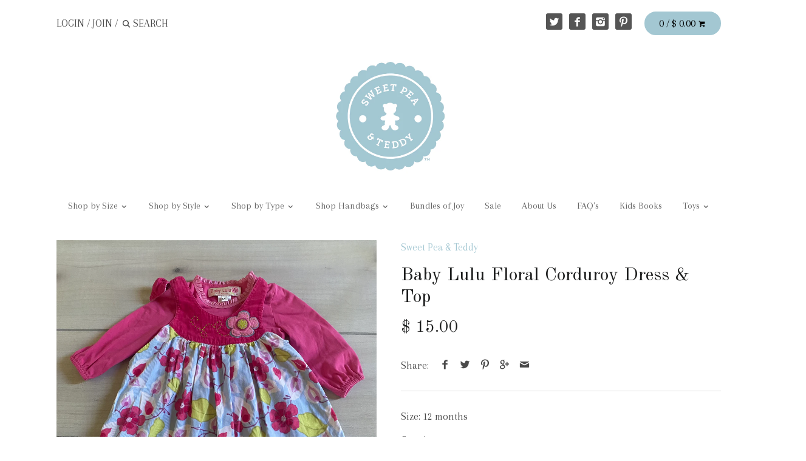

--- FILE ---
content_type: text/html; charset=utf-8
request_url: https://sweetpeaandteddy.com/products/baby-lulu-floral-corduroy-dress-top
body_size: 18693
content:
<!doctype html>
<!--[if IE 8]><html class="no-js ie8" lang="en"> <![endif]-->
<!--[if IE 9]><html class="no-js ie9" lang="en"> <![endif]-->
<!--[if (gt IE 10)|!(IE)]><!--> <html class="no-js" lang="en"> <!--<![endif]-->  
<head>
  <!-- Canopy v1.0.11 -->
  <meta charset="utf-8" />
  <!--[if IE]><meta http-equiv='X-UA-Compatible' content='IE=edge,chrome=1' /><![endif]-->
  
  <link rel="shortcut icon" type="image/x-icon" href="//sweetpeaandteddy.com/cdn/shop/t/2/assets/favicon.ico?v=36496659601087549771442345944">

  
<!-- Added by AVADA SEO Suite -->






<meta name="twitter:image" content="http://sweetpeaandteddy.com/cdn/shop/products/image_f5223fef-50b8-4fec-97c2-0116ea1228b4.heic?v=1664386151">
    




<!-- /Added by AVADA SEO Suite -->
<title>
  Baby Lulu Floral Corduroy Dress &amp; Top &ndash; Sweet Pea &amp; Teddy
  </title>

  
  <meta name="description" content="Baby Lulu Floral Corduroy Dress &amp;amp; Top. Size 12 months. Super soft jumper like dress. Cotton long sleeve top. Excellent used condition " />
  

  <meta name="viewport" content="width=device-width, user-scalable=no" />

  <link rel="canonical" href="https://sweetpeaandteddy.com/products/baby-lulu-floral-corduroy-dress-top" />

  


  <meta property="og:type" content="product" />
  <meta property="og:title" content="Baby Lulu Floral Corduroy Dress &amp; Top" />
  
  <meta property="og:image" content="http://sweetpeaandteddy.com/cdn/shop/products/image_f5223fef-50b8-4fec-97c2-0116ea1228b4_grande.heic?v=1664386151" />
  <meta property="og:image:secure_url" content="https://sweetpeaandteddy.com/cdn/shop/products/image_f5223fef-50b8-4fec-97c2-0116ea1228b4_grande.heic?v=1664386151" />
  
  <meta property="og:image" content="http://sweetpeaandteddy.com/cdn/shop/products/image_f39a7507-cbeb-43b8-ad84-cbd82bf6aa46_grande.heic?v=1664386138" />
  <meta property="og:image:secure_url" content="https://sweetpeaandteddy.com/cdn/shop/products/image_f39a7507-cbeb-43b8-ad84-cbd82bf6aa46_grande.heic?v=1664386138" />
  
  <meta property="og:image" content="http://sweetpeaandteddy.com/cdn/shop/products/image_a52dfc66-9bc0-4208-a8b8-a21a8f7c1a7b_grande.heic?v=1664386138" />
  <meta property="og:image:secure_url" content="https://sweetpeaandteddy.com/cdn/shop/products/image_a52dfc66-9bc0-4208-a8b8-a21a8f7c1a7b_grande.heic?v=1664386138" />
  
  <meta property="og:image" content="http://sweetpeaandteddy.com/cdn/shop/products/image_4d3b468b-bf27-43e3-bbe6-c6d76d2e2343_grande.heic?v=1664386138" />
  <meta property="og:image:secure_url" content="https://sweetpeaandteddy.com/cdn/shop/products/image_4d3b468b-bf27-43e3-bbe6-c6d76d2e2343_grande.heic?v=1664386138" />
  
  <meta property="og:price:amount" content="15.00" />
  <meta property="og:price:currency" content="USD" />



<meta property="og:description" content="Baby Lulu Floral Corduroy Dress &amp;amp; Top. Size 12 months. Super soft jumper like dress. Cotton long sleeve top. Excellent used condition " />

<meta property="og:url" content="https://sweetpeaandteddy.com/products/baby-lulu-floral-corduroy-dress-top" />
<meta property="og:site_name" content="Sweet Pea &amp; Teddy" />

  


  
  
  
  
  
  
    <link href="//fonts.googleapis.com/css?family=Arapey|Old+Standard+TT:400,700|Arapey|Roboto" rel="stylesheet" type="text/css">
  

  <link href="//sweetpeaandteddy.com/cdn/shop/t/2/assets/styles.scss.css?v=5339666154426913211743701813" rel="stylesheet" type="text/css" media="all" />
  
  <!--[if lt IE 9]>
  <script src="//html5shiv.googlecode.com/svn/trunk/html5.js" type="text/javascript"></script>
  <script src="//sweetpeaandteddy.com/cdn/shop/t/2/assets/selectivizr-min.js?v=53916545486504562791442345945" type="text/javascript"></script>
  <link href="//sweetpeaandteddy.com/cdn/shop/t/2/assets/ie8.css?v=176425766117265801041743708889" rel="stylesheet" type="text/css" media="all" />
  <![endif]-->
  
  <script src="//ajax.googleapis.com/ajax/libs/jquery/1.9.1/jquery.min.js" type="text/javascript"></script>

  <script src="//sweetpeaandteddy.com/cdn/shopifycloud/storefront/assets/themes_support/option_selection-b017cd28.js" type="text/javascript"></script>
  <script src="//sweetpeaandteddy.com/cdn/shopifycloud/storefront/assets/themes_support/api.jquery-7ab1a3a4.js" type="text/javascript"></script>

  
  
  
  <script>window.performance && window.performance.mark && window.performance.mark('shopify.content_for_header.start');</script><meta name="facebook-domain-verification" content="z8xzjtibyh5gvclskxcqit367znbgs">
<meta id="shopify-digital-wallet" name="shopify-digital-wallet" content="/9939144/digital_wallets/dialog">
<meta name="shopify-checkout-api-token" content="60ed4c90b211f3a04fbf7a5cad92baa3">
<meta id="in-context-paypal-metadata" data-shop-id="9939144" data-venmo-supported="false" data-environment="production" data-locale="en_US" data-paypal-v4="true" data-currency="USD">
<link rel="alternate" type="application/json+oembed" href="https://sweetpeaandteddy.com/products/baby-lulu-floral-corduroy-dress-top.oembed">
<script async="async" src="/checkouts/internal/preloads.js?locale=en-US"></script>
<link rel="preconnect" href="https://shop.app" crossorigin="anonymous">
<script async="async" src="https://shop.app/checkouts/internal/preloads.js?locale=en-US&shop_id=9939144" crossorigin="anonymous"></script>
<script id="apple-pay-shop-capabilities" type="application/json">{"shopId":9939144,"countryCode":"US","currencyCode":"USD","merchantCapabilities":["supports3DS"],"merchantId":"gid:\/\/shopify\/Shop\/9939144","merchantName":"Sweet Pea \u0026 Teddy","requiredBillingContactFields":["postalAddress","email"],"requiredShippingContactFields":["postalAddress","email"],"shippingType":"shipping","supportedNetworks":["visa","masterCard","amex","discover","elo","jcb"],"total":{"type":"pending","label":"Sweet Pea \u0026 Teddy","amount":"1.00"},"shopifyPaymentsEnabled":true,"supportsSubscriptions":true}</script>
<script id="shopify-features" type="application/json">{"accessToken":"60ed4c90b211f3a04fbf7a5cad92baa3","betas":["rich-media-storefront-analytics"],"domain":"sweetpeaandteddy.com","predictiveSearch":true,"shopId":9939144,"locale":"en"}</script>
<script>var Shopify = Shopify || {};
Shopify.shop = "sweet-pea-teddy.myshopify.com";
Shopify.locale = "en";
Shopify.currency = {"active":"USD","rate":"1.0"};
Shopify.country = "US";
Shopify.theme = {"name":"Canopy","id":43593925,"schema_name":null,"schema_version":null,"theme_store_id":732,"role":"main"};
Shopify.theme.handle = "null";
Shopify.theme.style = {"id":null,"handle":null};
Shopify.cdnHost = "sweetpeaandteddy.com/cdn";
Shopify.routes = Shopify.routes || {};
Shopify.routes.root = "/";</script>
<script type="module">!function(o){(o.Shopify=o.Shopify||{}).modules=!0}(window);</script>
<script>!function(o){function n(){var o=[];function n(){o.push(Array.prototype.slice.apply(arguments))}return n.q=o,n}var t=o.Shopify=o.Shopify||{};t.loadFeatures=n(),t.autoloadFeatures=n()}(window);</script>
<script>
  window.ShopifyPay = window.ShopifyPay || {};
  window.ShopifyPay.apiHost = "shop.app\/pay";
  window.ShopifyPay.redirectState = null;
</script>
<script id="shop-js-analytics" type="application/json">{"pageType":"product"}</script>
<script defer="defer" async type="module" src="//sweetpeaandteddy.com/cdn/shopifycloud/shop-js/modules/v2/client.init-shop-cart-sync_BT-GjEfc.en.esm.js"></script>
<script defer="defer" async type="module" src="//sweetpeaandteddy.com/cdn/shopifycloud/shop-js/modules/v2/chunk.common_D58fp_Oc.esm.js"></script>
<script defer="defer" async type="module" src="//sweetpeaandteddy.com/cdn/shopifycloud/shop-js/modules/v2/chunk.modal_xMitdFEc.esm.js"></script>
<script type="module">
  await import("//sweetpeaandteddy.com/cdn/shopifycloud/shop-js/modules/v2/client.init-shop-cart-sync_BT-GjEfc.en.esm.js");
await import("//sweetpeaandteddy.com/cdn/shopifycloud/shop-js/modules/v2/chunk.common_D58fp_Oc.esm.js");
await import("//sweetpeaandteddy.com/cdn/shopifycloud/shop-js/modules/v2/chunk.modal_xMitdFEc.esm.js");

  window.Shopify.SignInWithShop?.initShopCartSync?.({"fedCMEnabled":true,"windoidEnabled":true});

</script>
<script>
  window.Shopify = window.Shopify || {};
  if (!window.Shopify.featureAssets) window.Shopify.featureAssets = {};
  window.Shopify.featureAssets['shop-js'] = {"shop-cart-sync":["modules/v2/client.shop-cart-sync_DZOKe7Ll.en.esm.js","modules/v2/chunk.common_D58fp_Oc.esm.js","modules/v2/chunk.modal_xMitdFEc.esm.js"],"init-fed-cm":["modules/v2/client.init-fed-cm_B6oLuCjv.en.esm.js","modules/v2/chunk.common_D58fp_Oc.esm.js","modules/v2/chunk.modal_xMitdFEc.esm.js"],"shop-cash-offers":["modules/v2/client.shop-cash-offers_D2sdYoxE.en.esm.js","modules/v2/chunk.common_D58fp_Oc.esm.js","modules/v2/chunk.modal_xMitdFEc.esm.js"],"shop-login-button":["modules/v2/client.shop-login-button_QeVjl5Y3.en.esm.js","modules/v2/chunk.common_D58fp_Oc.esm.js","modules/v2/chunk.modal_xMitdFEc.esm.js"],"pay-button":["modules/v2/client.pay-button_DXTOsIq6.en.esm.js","modules/v2/chunk.common_D58fp_Oc.esm.js","modules/v2/chunk.modal_xMitdFEc.esm.js"],"shop-button":["modules/v2/client.shop-button_DQZHx9pm.en.esm.js","modules/v2/chunk.common_D58fp_Oc.esm.js","modules/v2/chunk.modal_xMitdFEc.esm.js"],"avatar":["modules/v2/client.avatar_BTnouDA3.en.esm.js"],"init-windoid":["modules/v2/client.init-windoid_CR1B-cfM.en.esm.js","modules/v2/chunk.common_D58fp_Oc.esm.js","modules/v2/chunk.modal_xMitdFEc.esm.js"],"init-shop-for-new-customer-accounts":["modules/v2/client.init-shop-for-new-customer-accounts_C_vY_xzh.en.esm.js","modules/v2/client.shop-login-button_QeVjl5Y3.en.esm.js","modules/v2/chunk.common_D58fp_Oc.esm.js","modules/v2/chunk.modal_xMitdFEc.esm.js"],"init-shop-email-lookup-coordinator":["modules/v2/client.init-shop-email-lookup-coordinator_BI7n9ZSv.en.esm.js","modules/v2/chunk.common_D58fp_Oc.esm.js","modules/v2/chunk.modal_xMitdFEc.esm.js"],"init-shop-cart-sync":["modules/v2/client.init-shop-cart-sync_BT-GjEfc.en.esm.js","modules/v2/chunk.common_D58fp_Oc.esm.js","modules/v2/chunk.modal_xMitdFEc.esm.js"],"shop-toast-manager":["modules/v2/client.shop-toast-manager_DiYdP3xc.en.esm.js","modules/v2/chunk.common_D58fp_Oc.esm.js","modules/v2/chunk.modal_xMitdFEc.esm.js"],"init-customer-accounts":["modules/v2/client.init-customer-accounts_D9ZNqS-Q.en.esm.js","modules/v2/client.shop-login-button_QeVjl5Y3.en.esm.js","modules/v2/chunk.common_D58fp_Oc.esm.js","modules/v2/chunk.modal_xMitdFEc.esm.js"],"init-customer-accounts-sign-up":["modules/v2/client.init-customer-accounts-sign-up_iGw4briv.en.esm.js","modules/v2/client.shop-login-button_QeVjl5Y3.en.esm.js","modules/v2/chunk.common_D58fp_Oc.esm.js","modules/v2/chunk.modal_xMitdFEc.esm.js"],"shop-follow-button":["modules/v2/client.shop-follow-button_CqMgW2wH.en.esm.js","modules/v2/chunk.common_D58fp_Oc.esm.js","modules/v2/chunk.modal_xMitdFEc.esm.js"],"checkout-modal":["modules/v2/client.checkout-modal_xHeaAweL.en.esm.js","modules/v2/chunk.common_D58fp_Oc.esm.js","modules/v2/chunk.modal_xMitdFEc.esm.js"],"shop-login":["modules/v2/client.shop-login_D91U-Q7h.en.esm.js","modules/v2/chunk.common_D58fp_Oc.esm.js","modules/v2/chunk.modal_xMitdFEc.esm.js"],"lead-capture":["modules/v2/client.lead-capture_BJmE1dJe.en.esm.js","modules/v2/chunk.common_D58fp_Oc.esm.js","modules/v2/chunk.modal_xMitdFEc.esm.js"],"payment-terms":["modules/v2/client.payment-terms_Ci9AEqFq.en.esm.js","modules/v2/chunk.common_D58fp_Oc.esm.js","modules/v2/chunk.modal_xMitdFEc.esm.js"]};
</script>
<script>(function() {
  var isLoaded = false;
  function asyncLoad() {
    if (isLoaded) return;
    isLoaded = true;
    var urls = ["https:\/\/chimpstatic.com\/mcjs-connected\/js\/users\/44f2d240e037c57b0ee234203\/843551d21c2b30b40dfc0c1ea.js?shop=sweet-pea-teddy.myshopify.com","https:\/\/seo.apps.avada.io\/avada-seo-installed.js?shop=sweet-pea-teddy.myshopify.com","https:\/\/fbapi.sellernext.com\/pixelscript.js?cedfb_pixel=1995993363956884\u0026shop=sweet-pea-teddy.myshopify.com"];
    for (var i = 0; i < urls.length; i++) {
      var s = document.createElement('script');
      s.type = 'text/javascript';
      s.async = true;
      s.src = urls[i];
      var x = document.getElementsByTagName('script')[0];
      x.parentNode.insertBefore(s, x);
    }
  };
  if(window.attachEvent) {
    window.attachEvent('onload', asyncLoad);
  } else {
    window.addEventListener('load', asyncLoad, false);
  }
})();</script>
<script id="__st">var __st={"a":9939144,"offset":-21600,"reqid":"b339f24f-a5b4-4200-8bec-ab59fdb46279-1769390967","pageurl":"sweetpeaandteddy.com\/products\/baby-lulu-floral-corduroy-dress-top","u":"fb4aa954119b","p":"product","rtyp":"product","rid":7774619894010};</script>
<script>window.ShopifyPaypalV4VisibilityTracking = true;</script>
<script id="captcha-bootstrap">!function(){'use strict';const t='contact',e='account',n='new_comment',o=[[t,t],['blogs',n],['comments',n],[t,'customer']],c=[[e,'customer_login'],[e,'guest_login'],[e,'recover_customer_password'],[e,'create_customer']],r=t=>t.map((([t,e])=>`form[action*='/${t}']:not([data-nocaptcha='true']) input[name='form_type'][value='${e}']`)).join(','),a=t=>()=>t?[...document.querySelectorAll(t)].map((t=>t.form)):[];function s(){const t=[...o],e=r(t);return a(e)}const i='password',u='form_key',d=['recaptcha-v3-token','g-recaptcha-response','h-captcha-response',i],f=()=>{try{return window.sessionStorage}catch{return}},m='__shopify_v',_=t=>t.elements[u];function p(t,e,n=!1){try{const o=window.sessionStorage,c=JSON.parse(o.getItem(e)),{data:r}=function(t){const{data:e,action:n}=t;return t[m]||n?{data:e,action:n}:{data:t,action:n}}(c);for(const[e,n]of Object.entries(r))t.elements[e]&&(t.elements[e].value=n);n&&o.removeItem(e)}catch(o){console.error('form repopulation failed',{error:o})}}const l='form_type',E='cptcha';function T(t){t.dataset[E]=!0}const w=window,h=w.document,L='Shopify',v='ce_forms',y='captcha';let A=!1;((t,e)=>{const n=(g='f06e6c50-85a8-45c8-87d0-21a2b65856fe',I='https://cdn.shopify.com/shopifycloud/storefront-forms-hcaptcha/ce_storefront_forms_captcha_hcaptcha.v1.5.2.iife.js',D={infoText:'Protected by hCaptcha',privacyText:'Privacy',termsText:'Terms'},(t,e,n)=>{const o=w[L][v],c=o.bindForm;if(c)return c(t,g,e,D).then(n);var r;o.q.push([[t,g,e,D],n]),r=I,A||(h.body.append(Object.assign(h.createElement('script'),{id:'captcha-provider',async:!0,src:r})),A=!0)});var g,I,D;w[L]=w[L]||{},w[L][v]=w[L][v]||{},w[L][v].q=[],w[L][y]=w[L][y]||{},w[L][y].protect=function(t,e){n(t,void 0,e),T(t)},Object.freeze(w[L][y]),function(t,e,n,w,h,L){const[v,y,A,g]=function(t,e,n){const i=e?o:[],u=t?c:[],d=[...i,...u],f=r(d),m=r(i),_=r(d.filter((([t,e])=>n.includes(e))));return[a(f),a(m),a(_),s()]}(w,h,L),I=t=>{const e=t.target;return e instanceof HTMLFormElement?e:e&&e.form},D=t=>v().includes(t);t.addEventListener('submit',(t=>{const e=I(t);if(!e)return;const n=D(e)&&!e.dataset.hcaptchaBound&&!e.dataset.recaptchaBound,o=_(e),c=g().includes(e)&&(!o||!o.value);(n||c)&&t.preventDefault(),c&&!n&&(function(t){try{if(!f())return;!function(t){const e=f();if(!e)return;const n=_(t);if(!n)return;const o=n.value;o&&e.removeItem(o)}(t);const e=Array.from(Array(32),(()=>Math.random().toString(36)[2])).join('');!function(t,e){_(t)||t.append(Object.assign(document.createElement('input'),{type:'hidden',name:u})),t.elements[u].value=e}(t,e),function(t,e){const n=f();if(!n)return;const o=[...t.querySelectorAll(`input[type='${i}']`)].map((({name:t})=>t)),c=[...d,...o],r={};for(const[a,s]of new FormData(t).entries())c.includes(a)||(r[a]=s);n.setItem(e,JSON.stringify({[m]:1,action:t.action,data:r}))}(t,e)}catch(e){console.error('failed to persist form',e)}}(e),e.submit())}));const S=(t,e)=>{t&&!t.dataset[E]&&(n(t,e.some((e=>e===t))),T(t))};for(const o of['focusin','change'])t.addEventListener(o,(t=>{const e=I(t);D(e)&&S(e,y())}));const B=e.get('form_key'),M=e.get(l),P=B&&M;t.addEventListener('DOMContentLoaded',(()=>{const t=y();if(P)for(const e of t)e.elements[l].value===M&&p(e,B);[...new Set([...A(),...v().filter((t=>'true'===t.dataset.shopifyCaptcha))])].forEach((e=>S(e,t)))}))}(h,new URLSearchParams(w.location.search),n,t,e,['guest_login'])})(!0,!0)}();</script>
<script integrity="sha256-4kQ18oKyAcykRKYeNunJcIwy7WH5gtpwJnB7kiuLZ1E=" data-source-attribution="shopify.loadfeatures" defer="defer" src="//sweetpeaandteddy.com/cdn/shopifycloud/storefront/assets/storefront/load_feature-a0a9edcb.js" crossorigin="anonymous"></script>
<script crossorigin="anonymous" defer="defer" src="//sweetpeaandteddy.com/cdn/shopifycloud/storefront/assets/shopify_pay/storefront-65b4c6d7.js?v=20250812"></script>
<script data-source-attribution="shopify.dynamic_checkout.dynamic.init">var Shopify=Shopify||{};Shopify.PaymentButton=Shopify.PaymentButton||{isStorefrontPortableWallets:!0,init:function(){window.Shopify.PaymentButton.init=function(){};var t=document.createElement("script");t.src="https://sweetpeaandteddy.com/cdn/shopifycloud/portable-wallets/latest/portable-wallets.en.js",t.type="module",document.head.appendChild(t)}};
</script>
<script data-source-attribution="shopify.dynamic_checkout.buyer_consent">
  function portableWalletsHideBuyerConsent(e){var t=document.getElementById("shopify-buyer-consent"),n=document.getElementById("shopify-subscription-policy-button");t&&n&&(t.classList.add("hidden"),t.setAttribute("aria-hidden","true"),n.removeEventListener("click",e))}function portableWalletsShowBuyerConsent(e){var t=document.getElementById("shopify-buyer-consent"),n=document.getElementById("shopify-subscription-policy-button");t&&n&&(t.classList.remove("hidden"),t.removeAttribute("aria-hidden"),n.addEventListener("click",e))}window.Shopify?.PaymentButton&&(window.Shopify.PaymentButton.hideBuyerConsent=portableWalletsHideBuyerConsent,window.Shopify.PaymentButton.showBuyerConsent=portableWalletsShowBuyerConsent);
</script>
<script data-source-attribution="shopify.dynamic_checkout.cart.bootstrap">document.addEventListener("DOMContentLoaded",(function(){function t(){return document.querySelector("shopify-accelerated-checkout-cart, shopify-accelerated-checkout")}if(t())Shopify.PaymentButton.init();else{new MutationObserver((function(e,n){t()&&(Shopify.PaymentButton.init(),n.disconnect())})).observe(document.body,{childList:!0,subtree:!0})}}));
</script>
<link id="shopify-accelerated-checkout-styles" rel="stylesheet" media="screen" href="https://sweetpeaandteddy.com/cdn/shopifycloud/portable-wallets/latest/accelerated-checkout-backwards-compat.css" crossorigin="anonymous">
<style id="shopify-accelerated-checkout-cart">
        #shopify-buyer-consent {
  margin-top: 1em;
  display: inline-block;
  width: 100%;
}

#shopify-buyer-consent.hidden {
  display: none;
}

#shopify-subscription-policy-button {
  background: none;
  border: none;
  padding: 0;
  text-decoration: underline;
  font-size: inherit;
  cursor: pointer;
}

#shopify-subscription-policy-button::before {
  box-shadow: none;
}

      </style>

<script>window.performance && window.performance.mark && window.performance.mark('shopify.content_for_header.end');</script>
  
  <script>
    document.documentElement.className = document.documentElement.className.replace('no-js', '');
    products = {};
    Shopify.money_format = "$ {{amount}}";
  </script>
<!-- BEGIN app block: shopify://apps/avada-seo-suite/blocks/avada-seo/15507c6e-1aa3-45d3-b698-7e175e033440 --><script>
  window.AVADA_SEO_ENABLED = true;
</script><!-- BEGIN app snippet: avada-broken-link-manager --><!-- END app snippet --><!-- BEGIN app snippet: avada-seo-site --><!-- END app snippet --><!-- BEGIN app snippet: avada-robot-onpage --><!-- Avada SEO Robot Onpage -->












<!-- END app snippet --><!-- BEGIN app snippet: avada-frequently-asked-questions -->







<!-- END app snippet --><!-- BEGIN app snippet: avada-custom-css --> <!-- BEGIN Avada SEO custom CSS END -->


<!-- END Avada SEO custom CSS END -->
<!-- END app snippet --><!-- BEGIN app snippet: avada-loading --><style>
  @keyframes avada-rotate {
    0% { transform: rotate(0); }
    100% { transform: rotate(360deg); }
  }

  @keyframes avada-fade-out {
    0% { opacity: 1; visibility: visible; }
    100% { opacity: 0; visibility: hidden; }
  }

  .Avada-LoadingScreen {
    display: none;
    width: 100%;
    height: 100vh;
    top: 0;
    position: fixed;
    z-index: 9999;
    display: flex;
    align-items: center;
    justify-content: center;
  
    background-image: url();
    background-position: center;
    background-size: cover;
    background-repeat: no-repeat;
  
  }

  .Avada-LoadingScreen svg {
    animation: avada-rotate 1s linear infinite;
    width: px;
    height: px;
  }
</style>
<script>
  const themeId = Shopify.theme.id;
  const loadingSettingsValue = null;
  const loadingType = loadingSettingsValue?.loadingType;
  function renderLoading() {
    new MutationObserver((mutations, observer) => {
      if (document.body) {
        observer.disconnect();
        const loadingDiv = document.createElement('div');
        loadingDiv.className = 'Avada-LoadingScreen';
        if(loadingType === 'custom_logo' || loadingType === 'favicon_logo') {
          const srcLoadingImage = loadingSettingsValue?.customLogoThemeIds[themeId] || '';
          if(srcLoadingImage) {
            loadingDiv.innerHTML = `
            <img alt="Avada logo"  height="600px" loading="eager" fetchpriority="high"
              src="${srcLoadingImage}&width=600"
              width="600px" />
              `
          }
        }
        if(loadingType === 'circle') {
          loadingDiv.innerHTML = `
        <svg viewBox="0 0 40 40" fill="none" xmlns="http://www.w3.org/2000/svg">
          <path d="M20 3.75C11.0254 3.75 3.75 11.0254 3.75 20C3.75 21.0355 2.91053 21.875 1.875 21.875C0.839475 21.875 0 21.0355 0 20C0 8.9543 8.9543 0 20 0C31.0457 0 40 8.9543 40 20C40 31.0457 31.0457 40 20 40C18.9645 40 18.125 39.1605 18.125 38.125C18.125 37.0895 18.9645 36.25 20 36.25C28.9748 36.25 36.25 28.9748 36.25 20C36.25 11.0254 28.9748 3.75 20 3.75Z" fill=""/>
        </svg>
      `;
        }

        document.body.insertBefore(loadingDiv, document.body.firstChild || null);
        const e = '';
        const t = '';
        const o = 'first' === t;
        const a = sessionStorage.getItem('isShowLoadingAvada');
        const n = document.querySelector('.Avada-LoadingScreen');
        if (a && o) return (n.style.display = 'none');
        n.style.display = 'flex';
        const i = document.body;
        i.style.overflow = 'hidden';
        const l = () => {
          i.style.overflow = 'auto';
          n.style.animation = 'avada-fade-out 1s ease-out forwards';
          setTimeout(() => {
            n.style.display = 'none';
          }, 1000);
        };
        if ((o && !a && sessionStorage.setItem('isShowLoadingAvada', true), 'duration_auto' === e)) {
          window.onload = function() {
            l();
          };
          return;
        }
        setTimeout(() => {
          l();
        }, 1000 * e);
      }
    }).observe(document.documentElement, { childList: true, subtree: true });
  };
  function isNullish(value) {
    return value === null || value === undefined;
  }
  const themeIds = '';
  const themeIdsArray = themeIds ? themeIds.split(',') : [];

  if(!isNullish(themeIds) && themeIdsArray.includes(themeId.toString()) && loadingSettingsValue?.enabled) {
    renderLoading();
  }

  if(isNullish(loadingSettingsValue?.themeIds) && loadingSettingsValue?.enabled) {
    renderLoading();
  }
</script>
<!-- END app snippet --><!-- BEGIN app snippet: avada-seo-social-post --><!-- END app snippet -->
<!-- END app block --><link href="https://monorail-edge.shopifysvc.com" rel="dns-prefetch">
<script>(function(){if ("sendBeacon" in navigator && "performance" in window) {try {var session_token_from_headers = performance.getEntriesByType('navigation')[0].serverTiming.find(x => x.name == '_s').description;} catch {var session_token_from_headers = undefined;}var session_cookie_matches = document.cookie.match(/_shopify_s=([^;]*)/);var session_token_from_cookie = session_cookie_matches && session_cookie_matches.length === 2 ? session_cookie_matches[1] : "";var session_token = session_token_from_headers || session_token_from_cookie || "";function handle_abandonment_event(e) {var entries = performance.getEntries().filter(function(entry) {return /monorail-edge.shopifysvc.com/.test(entry.name);});if (!window.abandonment_tracked && entries.length === 0) {window.abandonment_tracked = true;var currentMs = Date.now();var navigation_start = performance.timing.navigationStart;var payload = {shop_id: 9939144,url: window.location.href,navigation_start,duration: currentMs - navigation_start,session_token,page_type: "product"};window.navigator.sendBeacon("https://monorail-edge.shopifysvc.com/v1/produce", JSON.stringify({schema_id: "online_store_buyer_site_abandonment/1.1",payload: payload,metadata: {event_created_at_ms: currentMs,event_sent_at_ms: currentMs}}));}}window.addEventListener('pagehide', handle_abandonment_event);}}());</script>
<script id="web-pixels-manager-setup">(function e(e,d,r,n,o){if(void 0===o&&(o={}),!Boolean(null===(a=null===(i=window.Shopify)||void 0===i?void 0:i.analytics)||void 0===a?void 0:a.replayQueue)){var i,a;window.Shopify=window.Shopify||{};var t=window.Shopify;t.analytics=t.analytics||{};var s=t.analytics;s.replayQueue=[],s.publish=function(e,d,r){return s.replayQueue.push([e,d,r]),!0};try{self.performance.mark("wpm:start")}catch(e){}var l=function(){var e={modern:/Edge?\/(1{2}[4-9]|1[2-9]\d|[2-9]\d{2}|\d{4,})\.\d+(\.\d+|)|Firefox\/(1{2}[4-9]|1[2-9]\d|[2-9]\d{2}|\d{4,})\.\d+(\.\d+|)|Chrom(ium|e)\/(9{2}|\d{3,})\.\d+(\.\d+|)|(Maci|X1{2}).+ Version\/(15\.\d+|(1[6-9]|[2-9]\d|\d{3,})\.\d+)([,.]\d+|)( \(\w+\)|)( Mobile\/\w+|) Safari\/|Chrome.+OPR\/(9{2}|\d{3,})\.\d+\.\d+|(CPU[ +]OS|iPhone[ +]OS|CPU[ +]iPhone|CPU IPhone OS|CPU iPad OS)[ +]+(15[._]\d+|(1[6-9]|[2-9]\d|\d{3,})[._]\d+)([._]\d+|)|Android:?[ /-](13[3-9]|1[4-9]\d|[2-9]\d{2}|\d{4,})(\.\d+|)(\.\d+|)|Android.+Firefox\/(13[5-9]|1[4-9]\d|[2-9]\d{2}|\d{4,})\.\d+(\.\d+|)|Android.+Chrom(ium|e)\/(13[3-9]|1[4-9]\d|[2-9]\d{2}|\d{4,})\.\d+(\.\d+|)|SamsungBrowser\/([2-9]\d|\d{3,})\.\d+/,legacy:/Edge?\/(1[6-9]|[2-9]\d|\d{3,})\.\d+(\.\d+|)|Firefox\/(5[4-9]|[6-9]\d|\d{3,})\.\d+(\.\d+|)|Chrom(ium|e)\/(5[1-9]|[6-9]\d|\d{3,})\.\d+(\.\d+|)([\d.]+$|.*Safari\/(?![\d.]+ Edge\/[\d.]+$))|(Maci|X1{2}).+ Version\/(10\.\d+|(1[1-9]|[2-9]\d|\d{3,})\.\d+)([,.]\d+|)( \(\w+\)|)( Mobile\/\w+|) Safari\/|Chrome.+OPR\/(3[89]|[4-9]\d|\d{3,})\.\d+\.\d+|(CPU[ +]OS|iPhone[ +]OS|CPU[ +]iPhone|CPU IPhone OS|CPU iPad OS)[ +]+(10[._]\d+|(1[1-9]|[2-9]\d|\d{3,})[._]\d+)([._]\d+|)|Android:?[ /-](13[3-9]|1[4-9]\d|[2-9]\d{2}|\d{4,})(\.\d+|)(\.\d+|)|Mobile Safari.+OPR\/([89]\d|\d{3,})\.\d+\.\d+|Android.+Firefox\/(13[5-9]|1[4-9]\d|[2-9]\d{2}|\d{4,})\.\d+(\.\d+|)|Android.+Chrom(ium|e)\/(13[3-9]|1[4-9]\d|[2-9]\d{2}|\d{4,})\.\d+(\.\d+|)|Android.+(UC? ?Browser|UCWEB|U3)[ /]?(15\.([5-9]|\d{2,})|(1[6-9]|[2-9]\d|\d{3,})\.\d+)\.\d+|SamsungBrowser\/(5\.\d+|([6-9]|\d{2,})\.\d+)|Android.+MQ{2}Browser\/(14(\.(9|\d{2,})|)|(1[5-9]|[2-9]\d|\d{3,})(\.\d+|))(\.\d+|)|K[Aa][Ii]OS\/(3\.\d+|([4-9]|\d{2,})\.\d+)(\.\d+|)/},d=e.modern,r=e.legacy,n=navigator.userAgent;return n.match(d)?"modern":n.match(r)?"legacy":"unknown"}(),u="modern"===l?"modern":"legacy",c=(null!=n?n:{modern:"",legacy:""})[u],f=function(e){return[e.baseUrl,"/wpm","/b",e.hashVersion,"modern"===e.buildTarget?"m":"l",".js"].join("")}({baseUrl:d,hashVersion:r,buildTarget:u}),m=function(e){var d=e.version,r=e.bundleTarget,n=e.surface,o=e.pageUrl,i=e.monorailEndpoint;return{emit:function(e){var a=e.status,t=e.errorMsg,s=(new Date).getTime(),l=JSON.stringify({metadata:{event_sent_at_ms:s},events:[{schema_id:"web_pixels_manager_load/3.1",payload:{version:d,bundle_target:r,page_url:o,status:a,surface:n,error_msg:t},metadata:{event_created_at_ms:s}}]});if(!i)return console&&console.warn&&console.warn("[Web Pixels Manager] No Monorail endpoint provided, skipping logging."),!1;try{return self.navigator.sendBeacon.bind(self.navigator)(i,l)}catch(e){}var u=new XMLHttpRequest;try{return u.open("POST",i,!0),u.setRequestHeader("Content-Type","text/plain"),u.send(l),!0}catch(e){return console&&console.warn&&console.warn("[Web Pixels Manager] Got an unhandled error while logging to Monorail."),!1}}}}({version:r,bundleTarget:l,surface:e.surface,pageUrl:self.location.href,monorailEndpoint:e.monorailEndpoint});try{o.browserTarget=l,function(e){var d=e.src,r=e.async,n=void 0===r||r,o=e.onload,i=e.onerror,a=e.sri,t=e.scriptDataAttributes,s=void 0===t?{}:t,l=document.createElement("script"),u=document.querySelector("head"),c=document.querySelector("body");if(l.async=n,l.src=d,a&&(l.integrity=a,l.crossOrigin="anonymous"),s)for(var f in s)if(Object.prototype.hasOwnProperty.call(s,f))try{l.dataset[f]=s[f]}catch(e){}if(o&&l.addEventListener("load",o),i&&l.addEventListener("error",i),u)u.appendChild(l);else{if(!c)throw new Error("Did not find a head or body element to append the script");c.appendChild(l)}}({src:f,async:!0,onload:function(){if(!function(){var e,d;return Boolean(null===(d=null===(e=window.Shopify)||void 0===e?void 0:e.analytics)||void 0===d?void 0:d.initialized)}()){var d=window.webPixelsManager.init(e)||void 0;if(d){var r=window.Shopify.analytics;r.replayQueue.forEach((function(e){var r=e[0],n=e[1],o=e[2];d.publishCustomEvent(r,n,o)})),r.replayQueue=[],r.publish=d.publishCustomEvent,r.visitor=d.visitor,r.initialized=!0}}},onerror:function(){return m.emit({status:"failed",errorMsg:"".concat(f," has failed to load")})},sri:function(e){var d=/^sha384-[A-Za-z0-9+/=]+$/;return"string"==typeof e&&d.test(e)}(c)?c:"",scriptDataAttributes:o}),m.emit({status:"loading"})}catch(e){m.emit({status:"failed",errorMsg:(null==e?void 0:e.message)||"Unknown error"})}}})({shopId: 9939144,storefrontBaseUrl: "https://sweetpeaandteddy.com",extensionsBaseUrl: "https://extensions.shopifycdn.com/cdn/shopifycloud/web-pixels-manager",monorailEndpoint: "https://monorail-edge.shopifysvc.com/unstable/produce_batch",surface: "storefront-renderer",enabledBetaFlags: ["2dca8a86"],webPixelsConfigList: [{"id":"396755194","configuration":"{\"pixelCode\":\"CI93OTJC77UCAO5M7RP0\"}","eventPayloadVersion":"v1","runtimeContext":"STRICT","scriptVersion":"22e92c2ad45662f435e4801458fb78cc","type":"APP","apiClientId":4383523,"privacyPurposes":["ANALYTICS","MARKETING","SALE_OF_DATA"],"dataSharingAdjustments":{"protectedCustomerApprovalScopes":["read_customer_address","read_customer_email","read_customer_name","read_customer_personal_data","read_customer_phone"]}},{"id":"189661434","configuration":"{\"pixel_id\":\"1995993363956884\",\"pixel_type\":\"facebook_pixel\",\"metaapp_system_user_token\":\"-\"}","eventPayloadVersion":"v1","runtimeContext":"OPEN","scriptVersion":"ca16bc87fe92b6042fbaa3acc2fbdaa6","type":"APP","apiClientId":2329312,"privacyPurposes":["ANALYTICS","MARKETING","SALE_OF_DATA"],"dataSharingAdjustments":{"protectedCustomerApprovalScopes":["read_customer_address","read_customer_email","read_customer_name","read_customer_personal_data","read_customer_phone"]}},{"id":"58589434","configuration":"{\"tagID\":\"2612352785704\"}","eventPayloadVersion":"v1","runtimeContext":"STRICT","scriptVersion":"18031546ee651571ed29edbe71a3550b","type":"APP","apiClientId":3009811,"privacyPurposes":["ANALYTICS","MARKETING","SALE_OF_DATA"],"dataSharingAdjustments":{"protectedCustomerApprovalScopes":["read_customer_address","read_customer_email","read_customer_name","read_customer_personal_data","read_customer_phone"]}},{"id":"66060538","eventPayloadVersion":"v1","runtimeContext":"LAX","scriptVersion":"1","type":"CUSTOM","privacyPurposes":["MARKETING"],"name":"Meta pixel (migrated)"},{"id":"shopify-app-pixel","configuration":"{}","eventPayloadVersion":"v1","runtimeContext":"STRICT","scriptVersion":"0450","apiClientId":"shopify-pixel","type":"APP","privacyPurposes":["ANALYTICS","MARKETING"]},{"id":"shopify-custom-pixel","eventPayloadVersion":"v1","runtimeContext":"LAX","scriptVersion":"0450","apiClientId":"shopify-pixel","type":"CUSTOM","privacyPurposes":["ANALYTICS","MARKETING"]}],isMerchantRequest: false,initData: {"shop":{"name":"Sweet Pea \u0026 Teddy","paymentSettings":{"currencyCode":"USD"},"myshopifyDomain":"sweet-pea-teddy.myshopify.com","countryCode":"US","storefrontUrl":"https:\/\/sweetpeaandteddy.com"},"customer":null,"cart":null,"checkout":null,"productVariants":[{"price":{"amount":15.0,"currencyCode":"USD"},"product":{"title":"Baby Lulu Floral Corduroy Dress \u0026 Top","vendor":"Sweet Pea \u0026 Teddy","id":"7774619894010","untranslatedTitle":"Baby Lulu Floral Corduroy Dress \u0026 Top","url":"\/products\/baby-lulu-floral-corduroy-dress-top","type":"Baby \u0026 Toddler Dresses"},"id":"43448698929402","image":{"src":"\/\/sweetpeaandteddy.com\/cdn\/shop\/products\/image_f5223fef-50b8-4fec-97c2-0116ea1228b4.heic?v=1664386151"},"sku":"12242160","title":"12 months","untranslatedTitle":"12 months"}],"purchasingCompany":null},},"https://sweetpeaandteddy.com/cdn","fcfee988w5aeb613cpc8e4bc33m6693e112",{"modern":"","legacy":""},{"shopId":"9939144","storefrontBaseUrl":"https:\/\/sweetpeaandteddy.com","extensionBaseUrl":"https:\/\/extensions.shopifycdn.com\/cdn\/shopifycloud\/web-pixels-manager","surface":"storefront-renderer","enabledBetaFlags":"[\"2dca8a86\"]","isMerchantRequest":"false","hashVersion":"fcfee988w5aeb613cpc8e4bc33m6693e112","publish":"custom","events":"[[\"page_viewed\",{}],[\"product_viewed\",{\"productVariant\":{\"price\":{\"amount\":15.0,\"currencyCode\":\"USD\"},\"product\":{\"title\":\"Baby Lulu Floral Corduroy Dress \u0026 Top\",\"vendor\":\"Sweet Pea \u0026 Teddy\",\"id\":\"7774619894010\",\"untranslatedTitle\":\"Baby Lulu Floral Corduroy Dress \u0026 Top\",\"url\":\"\/products\/baby-lulu-floral-corduroy-dress-top\",\"type\":\"Baby \u0026 Toddler Dresses\"},\"id\":\"43448698929402\",\"image\":{\"src\":\"\/\/sweetpeaandteddy.com\/cdn\/shop\/products\/image_f5223fef-50b8-4fec-97c2-0116ea1228b4.heic?v=1664386151\"},\"sku\":\"12242160\",\"title\":\"12 months\",\"untranslatedTitle\":\"12 months\"}}]]"});</script><script>
  window.ShopifyAnalytics = window.ShopifyAnalytics || {};
  window.ShopifyAnalytics.meta = window.ShopifyAnalytics.meta || {};
  window.ShopifyAnalytics.meta.currency = 'USD';
  var meta = {"product":{"id":7774619894010,"gid":"gid:\/\/shopify\/Product\/7774619894010","vendor":"Sweet Pea \u0026 Teddy","type":"Baby \u0026 Toddler Dresses","handle":"baby-lulu-floral-corduroy-dress-top","variants":[{"id":43448698929402,"price":1500,"name":"Baby Lulu Floral Corduroy Dress \u0026 Top - 12 months","public_title":"12 months","sku":"12242160"}],"remote":false},"page":{"pageType":"product","resourceType":"product","resourceId":7774619894010,"requestId":"b339f24f-a5b4-4200-8bec-ab59fdb46279-1769390967"}};
  for (var attr in meta) {
    window.ShopifyAnalytics.meta[attr] = meta[attr];
  }
</script>
<script class="analytics">
  (function () {
    var customDocumentWrite = function(content) {
      var jquery = null;

      if (window.jQuery) {
        jquery = window.jQuery;
      } else if (window.Checkout && window.Checkout.$) {
        jquery = window.Checkout.$;
      }

      if (jquery) {
        jquery('body').append(content);
      }
    };

    var hasLoggedConversion = function(token) {
      if (token) {
        return document.cookie.indexOf('loggedConversion=' + token) !== -1;
      }
      return false;
    }

    var setCookieIfConversion = function(token) {
      if (token) {
        var twoMonthsFromNow = new Date(Date.now());
        twoMonthsFromNow.setMonth(twoMonthsFromNow.getMonth() + 2);

        document.cookie = 'loggedConversion=' + token + '; expires=' + twoMonthsFromNow;
      }
    }

    var trekkie = window.ShopifyAnalytics.lib = window.trekkie = window.trekkie || [];
    if (trekkie.integrations) {
      return;
    }
    trekkie.methods = [
      'identify',
      'page',
      'ready',
      'track',
      'trackForm',
      'trackLink'
    ];
    trekkie.factory = function(method) {
      return function() {
        var args = Array.prototype.slice.call(arguments);
        args.unshift(method);
        trekkie.push(args);
        return trekkie;
      };
    };
    for (var i = 0; i < trekkie.methods.length; i++) {
      var key = trekkie.methods[i];
      trekkie[key] = trekkie.factory(key);
    }
    trekkie.load = function(config) {
      trekkie.config = config || {};
      trekkie.config.initialDocumentCookie = document.cookie;
      var first = document.getElementsByTagName('script')[0];
      var script = document.createElement('script');
      script.type = 'text/javascript';
      script.onerror = function(e) {
        var scriptFallback = document.createElement('script');
        scriptFallback.type = 'text/javascript';
        scriptFallback.onerror = function(error) {
                var Monorail = {
      produce: function produce(monorailDomain, schemaId, payload) {
        var currentMs = new Date().getTime();
        var event = {
          schema_id: schemaId,
          payload: payload,
          metadata: {
            event_created_at_ms: currentMs,
            event_sent_at_ms: currentMs
          }
        };
        return Monorail.sendRequest("https://" + monorailDomain + "/v1/produce", JSON.stringify(event));
      },
      sendRequest: function sendRequest(endpointUrl, payload) {
        // Try the sendBeacon API
        if (window && window.navigator && typeof window.navigator.sendBeacon === 'function' && typeof window.Blob === 'function' && !Monorail.isIos12()) {
          var blobData = new window.Blob([payload], {
            type: 'text/plain'
          });

          if (window.navigator.sendBeacon(endpointUrl, blobData)) {
            return true;
          } // sendBeacon was not successful

        } // XHR beacon

        var xhr = new XMLHttpRequest();

        try {
          xhr.open('POST', endpointUrl);
          xhr.setRequestHeader('Content-Type', 'text/plain');
          xhr.send(payload);
        } catch (e) {
          console.log(e);
        }

        return false;
      },
      isIos12: function isIos12() {
        return window.navigator.userAgent.lastIndexOf('iPhone; CPU iPhone OS 12_') !== -1 || window.navigator.userAgent.lastIndexOf('iPad; CPU OS 12_') !== -1;
      }
    };
    Monorail.produce('monorail-edge.shopifysvc.com',
      'trekkie_storefront_load_errors/1.1',
      {shop_id: 9939144,
      theme_id: 43593925,
      app_name: "storefront",
      context_url: window.location.href,
      source_url: "//sweetpeaandteddy.com/cdn/s/trekkie.storefront.8d95595f799fbf7e1d32231b9a28fd43b70c67d3.min.js"});

        };
        scriptFallback.async = true;
        scriptFallback.src = '//sweetpeaandteddy.com/cdn/s/trekkie.storefront.8d95595f799fbf7e1d32231b9a28fd43b70c67d3.min.js';
        first.parentNode.insertBefore(scriptFallback, first);
      };
      script.async = true;
      script.src = '//sweetpeaandteddy.com/cdn/s/trekkie.storefront.8d95595f799fbf7e1d32231b9a28fd43b70c67d3.min.js';
      first.parentNode.insertBefore(script, first);
    };
    trekkie.load(
      {"Trekkie":{"appName":"storefront","development":false,"defaultAttributes":{"shopId":9939144,"isMerchantRequest":null,"themeId":43593925,"themeCityHash":"16246795015963321926","contentLanguage":"en","currency":"USD","eventMetadataId":"6626be2b-b094-49be-bf8f-68f179ed72c5"},"isServerSideCookieWritingEnabled":true,"monorailRegion":"shop_domain","enabledBetaFlags":["65f19447"]},"Session Attribution":{},"S2S":{"facebookCapiEnabled":true,"source":"trekkie-storefront-renderer","apiClientId":580111}}
    );

    var loaded = false;
    trekkie.ready(function() {
      if (loaded) return;
      loaded = true;

      window.ShopifyAnalytics.lib = window.trekkie;

      var originalDocumentWrite = document.write;
      document.write = customDocumentWrite;
      try { window.ShopifyAnalytics.merchantGoogleAnalytics.call(this); } catch(error) {};
      document.write = originalDocumentWrite;

      window.ShopifyAnalytics.lib.page(null,{"pageType":"product","resourceType":"product","resourceId":7774619894010,"requestId":"b339f24f-a5b4-4200-8bec-ab59fdb46279-1769390967","shopifyEmitted":true});

      var match = window.location.pathname.match(/checkouts\/(.+)\/(thank_you|post_purchase)/)
      var token = match? match[1]: undefined;
      if (!hasLoggedConversion(token)) {
        setCookieIfConversion(token);
        window.ShopifyAnalytics.lib.track("Viewed Product",{"currency":"USD","variantId":43448698929402,"productId":7774619894010,"productGid":"gid:\/\/shopify\/Product\/7774619894010","name":"Baby Lulu Floral Corduroy Dress \u0026 Top - 12 months","price":"15.00","sku":"12242160","brand":"Sweet Pea \u0026 Teddy","variant":"12 months","category":"Baby \u0026 Toddler Dresses","nonInteraction":true,"remote":false},undefined,undefined,{"shopifyEmitted":true});
      window.ShopifyAnalytics.lib.track("monorail:\/\/trekkie_storefront_viewed_product\/1.1",{"currency":"USD","variantId":43448698929402,"productId":7774619894010,"productGid":"gid:\/\/shopify\/Product\/7774619894010","name":"Baby Lulu Floral Corduroy Dress \u0026 Top - 12 months","price":"15.00","sku":"12242160","brand":"Sweet Pea \u0026 Teddy","variant":"12 months","category":"Baby \u0026 Toddler Dresses","nonInteraction":true,"remote":false,"referer":"https:\/\/sweetpeaandteddy.com\/products\/baby-lulu-floral-corduroy-dress-top"});
      }
    });


        var eventsListenerScript = document.createElement('script');
        eventsListenerScript.async = true;
        eventsListenerScript.src = "//sweetpeaandteddy.com/cdn/shopifycloud/storefront/assets/shop_events_listener-3da45d37.js";
        document.getElementsByTagName('head')[0].appendChild(eventsListenerScript);

})();</script>
<script
  defer
  src="https://sweetpeaandteddy.com/cdn/shopifycloud/perf-kit/shopify-perf-kit-3.0.4.min.js"
  data-application="storefront-renderer"
  data-shop-id="9939144"
  data-render-region="gcp-us-east1"
  data-page-type="product"
  data-theme-instance-id="43593925"
  data-theme-name=""
  data-theme-version=""
  data-monorail-region="shop_domain"
  data-resource-timing-sampling-rate="10"
  data-shs="true"
  data-shs-beacon="true"
  data-shs-export-with-fetch="true"
  data-shs-logs-sample-rate="1"
  data-shs-beacon-endpoint="https://sweetpeaandteddy.com/api/collect"
></script>
</head>

<body class="template-product">
  <div id="page-wrap">
    <div id="page-wrap-inner">
      <div id="page-wrap-content">
        <div class="container">
          <div class="page-header">
            <div id="toolbar" class="toolbar cf">
              <span class="mobile-toolbar">
                <a class="toggle-mob-nav" href="#"><i class="icon-nav"></i></a>
                
              </span>

              
              <span class="toolbar-links">
                
                
                <a href="https://sweetpeaandteddy.com/customer_authentication/redirect?locale=en&amp;region_country=US" id="customer_login_link">Login</a>
                
                <span class="divider">/</span> <a href="https://shopify.com/9939144/account?locale=en" id="customer_register_link">Join</a>
                
                
                <span class="divider">/</span>
                
                
                <form class="search-form" action="/search" method="get">
                  <input type="hidden" name="type" value="product">
                  <button class="icon-mag"></button>
                  <input type="text" name="q" placeholder="Search"/>
                </form>
                
              </span>
              

              <span class="toolbar-cart">
                <span class="btn">
                  <a class="current-cart toggle-cart-summary" href="/cart">
                    0 / $ 0.00 <i class="icon-cart"></i>
                  </a>
                </span>
              </span>

              
              <span class="toolbar-social">
                
<ul class="social-links plain">
  
  <li><a title="Twitter" class="icon-twitter" target="_blank" href="https://twitter.com/SweetPeaTeddy"><span>Twitter</span></a></li>
  
  
  <li><a title="Facebook" class="icon-facebook" target="_blank" href="https://www.facebook.com/sweetpeaandteddy"><span>Facebook</span></a></li>
  
  
  
  
  
  
  <li><a title="Instagram" class="icon-instagram" target="_blank" href="https://instagram.com/sweetpeaandteddy"><span>Instagram</span></a></li>
  
  
  <li><a title="Pinterest" class="icon-pinterest" target="_blank" href="https://www.pinterest.com/sweetpeaandtedd/"><span>Pinterest</span></a></li>
  
  
  
</ul>

              </span>
              
            </div>

            <div class="logo-nav">
              

              <div class="cf">
              <div class="logo align-center">
                <a href="https://sweetpeaandteddy.com" title=""><img src="//sweetpeaandteddy.com/cdn/shop/t/2/assets/logo.png?v=8402126661592960031444155808" alt="" /></a>
              </div>
              </div>

              
              <nav class="main-nav cf desktop align-center" role="navigation">
  <ul>
    
    
    
      
      
      
     	
    	
      
    
      <li class="nav-item first dropdown drop-uber">
        
        <a class="nav-item-link" href="/collections/all">
          Shop by Size
        </a>
        
        
        
		  
          <div class="sub-nav has-img">
            <div class="rep-img"></div>

            
              
              <ul class="sub-nav-list">
  
  <li class="sub-nav-item"><span class="sub-nav-item-title">Girls</span></li>
  
  
  

  
  




  <li class="sub-nav-item">
    <a class="sub-nav-item-link" href="/collections/girls" data-img="//sweetpeaandteddy.com/cdn/shop/collections/single-girls-300_large.png?v=1602027015">
      All Girls
    </a>

    
  </li>

  

  
  




  <li class="sub-nav-item">
    <a class="sub-nav-item-link" href="/collections/girls/preemie" data-img="//sweetpeaandteddy.com/cdn/shop/collections/single-girls-300_large.png?v=1602027015">
      Preemie
    </a>

    
  </li>

  

  
  




  <li class="sub-nav-item">
    <a class="sub-nav-item-link" href="/collections/girls/newborn" data-img="//sweetpeaandteddy.com/cdn/shop/collections/single-girls-300_large.png?v=1602027015">
      Newborn
    </a>

    
  </li>

  

  
  




  <li class="sub-nav-item">
    <a class="sub-nav-item-link" href="/collections/girls/0-3-months" data-img="//sweetpeaandteddy.com/cdn/shop/collections/single-girls-300_large.png?v=1602027015">
      0-3 Months
    </a>

    
  </li>

  

  
  




  <li class="sub-nav-item">
    <a class="sub-nav-item-link" href="/collections/girls/3-months" data-img="//sweetpeaandteddy.com/cdn/shop/collections/single-girls-300_large.png?v=1602027015">
      3 Months
    </a>

    
  </li>

  

  
  




  <li class="sub-nav-item">
    <a class="sub-nav-item-link" href="/collections/girls/3-6-months" data-img="//sweetpeaandteddy.com/cdn/shop/collections/single-girls-300_large.png?v=1602027015">
      3-6 Months
    </a>

    
  </li>

  

  
  




  <li class="sub-nav-item">
    <a class="sub-nav-item-link" href="/collections/girls/6-months" data-img="//sweetpeaandteddy.com/cdn/shop/collections/single-girls-300_large.png?v=1602027015">
      6 Months
    </a>

    
  </li>

  

  
  




  <li class="sub-nav-item">
    <a class="sub-nav-item-link" href="/collections/girls/6-9-months" data-img="//sweetpeaandteddy.com/cdn/shop/collections/single-girls-300_large.png?v=1602027015">
      6-9 Months
    </a>

    
  </li>

  

  
  




  <li class="sub-nav-item">
    <a class="sub-nav-item-link" href="/collections/girls/9-months" data-img="//sweetpeaandteddy.com/cdn/shop/collections/single-girls-300_large.png?v=1602027015">
      9 Months
    </a>

    
  </li>

  

  
  




  <li class="sub-nav-item">
    <a class="sub-nav-item-link" href="/collections/girls/6-12-months" data-img="//sweetpeaandteddy.com/cdn/shop/collections/single-girls-300_large.png?v=1602027015">
      6-12 Months
    </a>

    
  </li>

  

  
  




  <li class="sub-nav-item">
    <a class="sub-nav-item-link" href="/collections/girls/12-months" data-img="//sweetpeaandteddy.com/cdn/shop/collections/single-girls-300_large.png?v=1602027015">
      12 Months
    </a>

    
  </li>

  

  
  




  <li class="sub-nav-item">
    <a class="sub-nav-item-link" href="/collections/girls/12-18-months" data-img="//sweetpeaandteddy.com/cdn/shop/collections/single-girls-300_large.png?v=1602027015">
      12-18 Months
    </a>

    
  </li>

  

  
  




  <li class="sub-nav-item">
    <a class="sub-nav-item-link" href="/collections/girls/18-months" data-img="//sweetpeaandteddy.com/cdn/shop/collections/single-girls-300_large.png?v=1602027015">
      18 Months
    </a>

    
  </li>

  

  
  




  <li class="sub-nav-item">
    <a class="sub-nav-item-link" href="/collections/girls/18-24-months" data-img="//sweetpeaandteddy.com/cdn/shop/collections/single-girls-300_large.png?v=1602027015">
      18-24 Months
    </a>

    
  </li>

  

  
  




  <li class="sub-nav-item">
    <a class="sub-nav-item-link" href="/collections/girls/2T" data-img="//sweetpeaandteddy.com/cdn/shop/collections/single-girls-300_large.png?v=1602027015">
      2T
    </a>

    
  </li>

  

  
  




  <li class="sub-nav-item">
    <a class="sub-nav-item-link" href="/collections/girls/3T" data-img="//sweetpeaandteddy.com/cdn/shop/collections/single-girls-300_large.png?v=1602027015">
      3T
    </a>

    
  </li>

  

  
  




  <li class="sub-nav-item">
    <a class="sub-nav-item-link" href="/collections/girls/4T" data-img="//sweetpeaandteddy.com/cdn/shop/collections/single-girls-300_large.png?v=1602027015">
      4T
    </a>

    
  </li>

  

  
  




  <li class="sub-nav-item">
    <a class="sub-nav-item-link" href="/collections/girls/5T" data-img="//sweetpeaandteddy.com/cdn/shop/collections/single-girls-300_large.png?v=1602027015">
      5T
    </a>

    
  </li>

  

  
  




  <li class="sub-nav-item">
    <a class="sub-nav-item-link" href="/collections/girls/4%2F5" data-img="//sweetpeaandteddy.com/cdn/shop/collections/single-girls-300_large.png?v=1602027015">
      4/5
    </a>

    
  </li>

  

  
  




  <li class="sub-nav-item">
    <a class="sub-nav-item-link" href="/collections/girls/6" data-img="//sweetpeaandteddy.com/cdn/shop/collections/single-girls-300_large.png?v=1602027015">
      6
    </a>

    
  </li>

  

  
  




  <li class="sub-nav-item">
    <a class="sub-nav-item-link" href="/collections/girls/6X" data-img="//sweetpeaandteddy.com/cdn/shop/collections/single-girls-300_large.png?v=1602027015">
      6X
    </a>

    
  </li>

  

  
  




  <li class="sub-nav-item">
    <a class="sub-nav-item-link" href="/collections/girls/7" data-img="//sweetpeaandteddy.com/cdn/shop/collections/single-girls-300_large.png?v=1602027015">
      7
    </a>

    
  </li>

  

  
  




  <li class="sub-nav-item">
    <a class="sub-nav-item-link" href="/collections/girls/8" data-img="//sweetpeaandteddy.com/cdn/shop/collections/single-girls-300_large.png?v=1602027015">
      8
    </a>

    
  </li>

  

  
  




  <li class="sub-nav-item">
    <a class="sub-nav-item-link" href="/collections/girls/10" data-img="//sweetpeaandteddy.com/cdn/shop/collections/single-girls-300_large.png?v=1602027015">
      10
    </a>

    
  </li>

  

  
  




  <li class="sub-nav-item">
    <a class="sub-nav-item-link" href="/collections/girls/12" data-img="//sweetpeaandteddy.com/cdn/shop/collections/single-girls-300_large.png?v=1602027015">
      12
    </a>

    
  </li>

  

  
  




  <li class="sub-nav-item">
    <a class="sub-nav-item-link" href="/collections/girls/14" data-img="//sweetpeaandteddy.com/cdn/shop/collections/single-girls-300_large.png?v=1602027015">
      14
    </a>

    
  </li>

  
</ul>
            
            
              
              <ul class="sub-nav-list">
  
  <li class="sub-nav-item"><span class="sub-nav-item-title">Boys</span></li>
  
  
  

  
  




  <li class="sub-nav-item">
    <a class="sub-nav-item-link" href="/collections/boys-1" data-img="//sweetpeaandteddy.com/cdn/shop/collections/single-boys-300_large.png?v=1602027015">
      All Boys
    </a>

    
  </li>

  

  
  




  <li class="sub-nav-item">
    <a class="sub-nav-item-link" href="/collections/boys-1/preemie" data-img="//sweetpeaandteddy.com/cdn/shop/collections/single-boys-300_large.png?v=1602027015">
      Preemie
    </a>

    
  </li>

  

  
  




  <li class="sub-nav-item">
    <a class="sub-nav-item-link" href="/collections/boys-1/newborn" data-img="//sweetpeaandteddy.com/cdn/shop/collections/single-boys-300_large.png?v=1602027015">
      Newborn
    </a>

    
  </li>

  

  
  




  <li class="sub-nav-item">
    <a class="sub-nav-item-link" href="/collections/boys-1/0-3-months" data-img="//sweetpeaandteddy.com/cdn/shop/collections/single-boys-300_large.png?v=1602027015">
      0-3 Months
    </a>

    
  </li>

  

  
  




  <li class="sub-nav-item">
    <a class="sub-nav-item-link" href="/collections/boys-1/3-months" data-img="//sweetpeaandteddy.com/cdn/shop/collections/single-boys-300_large.png?v=1602027015">
      3 Months
    </a>

    
  </li>

  

  
  




  <li class="sub-nav-item">
    <a class="sub-nav-item-link" href="/collections/boys-1/3-6-months" data-img="//sweetpeaandteddy.com/cdn/shop/collections/single-boys-300_large.png?v=1602027015">
      3-6 Months
    </a>

    
  </li>

  

  
  




  <li class="sub-nav-item">
    <a class="sub-nav-item-link" href="/collections/boys-1/6-months" data-img="//sweetpeaandteddy.com/cdn/shop/collections/single-boys-300_large.png?v=1602027015">
      6 Months
    </a>

    
  </li>

  

  
  




  <li class="sub-nav-item">
    <a class="sub-nav-item-link" href="/collections/boys-1/6-9-months" data-img="//sweetpeaandteddy.com/cdn/shop/collections/single-boys-300_large.png?v=1602027015">
      6-9 Months
    </a>

    
  </li>

  

  
  




  <li class="sub-nav-item">
    <a class="sub-nav-item-link" href="/collections/boys-1/9-months" data-img="//sweetpeaandteddy.com/cdn/shop/collections/single-boys-300_large.png?v=1602027015">
      9 Months
    </a>

    
  </li>

  

  
  




  <li class="sub-nav-item">
    <a class="sub-nav-item-link" href="/collections/boys-1/9-12-months" data-img="//sweetpeaandteddy.com/cdn/shop/collections/single-boys-300_large.png?v=1602027015">
      9-12 Months
    </a>

    
  </li>

  

  
  




  <li class="sub-nav-item">
    <a class="sub-nav-item-link" href="/collections/boys-1/12-Months" data-img="//sweetpeaandteddy.com/cdn/shop/collections/single-boys-300_large.png?v=1602027015">
      12 Months
    </a>

    
  </li>

  

  
  




  <li class="sub-nav-item">
    <a class="sub-nav-item-link" href="/collections/boys-1/12-18-months" data-img="//sweetpeaandteddy.com/cdn/shop/collections/single-boys-300_large.png?v=1602027015">
      12-18 Months
    </a>

    
  </li>

  

  
  




  <li class="sub-nav-item">
    <a class="sub-nav-item-link" href="/collections/boys-1/18-months" data-img="//sweetpeaandteddy.com/cdn/shop/collections/single-boys-300_large.png?v=1602027015">
      18 Months
    </a>

    
  </li>

  

  
  




  <li class="sub-nav-item">
    <a class="sub-nav-item-link" href="/collections/boys-1/18-24-months" data-img="//sweetpeaandteddy.com/cdn/shop/collections/single-boys-300_large.png?v=1602027015">
      18-24 Months
    </a>

    
  </li>

  

  
  




  <li class="sub-nav-item">
    <a class="sub-nav-item-link" href="/collections/boys-1/24-months" data-img="//sweetpeaandteddy.com/cdn/shop/collections/single-boys-300_large.png?v=1602027015">
      24 months
    </a>

    
  </li>

  

  
  




  <li class="sub-nav-item">
    <a class="sub-nav-item-link" href="/collections/boys-1/2T" data-img="//sweetpeaandteddy.com/cdn/shop/collections/single-boys-300_large.png?v=1602027015">
      2T
    </a>

    
  </li>

  

  
  




  <li class="sub-nav-item">
    <a class="sub-nav-item-link" href="/collections/boys-1/3T" data-img="//sweetpeaandteddy.com/cdn/shop/collections/single-boys-300_large.png?v=1602027015">
      3T
    </a>

    
  </li>

  

  
  




  <li class="sub-nav-item">
    <a class="sub-nav-item-link" href="/collections/boys-1/4T" data-img="//sweetpeaandteddy.com/cdn/shop/collections/single-boys-300_large.png?v=1602027015">
      4T
    </a>

    
  </li>

  

  
  




  <li class="sub-nav-item">
    <a class="sub-nav-item-link" href="/collections/boys-1/5T" data-img="//sweetpeaandteddy.com/cdn/shop/collections/single-boys-300_large.png?v=1602027015">
      5T
    </a>

    
  </li>

  

  
  




  <li class="sub-nav-item">
    <a class="sub-nav-item-link" href="/collections/boys-1/4%2F5" data-img="//sweetpeaandteddy.com/cdn/shop/collections/single-boys-300_large.png?v=1602027015">
      4/5
    </a>

    
  </li>

  

  
  




  <li class="sub-nav-item">
    <a class="sub-nav-item-link" href="/collections/boys-1/6" data-img="//sweetpeaandteddy.com/cdn/shop/collections/single-boys-300_large.png?v=1602027015">
      6
    </a>

    
  </li>

  

  
  




  <li class="sub-nav-item">
    <a class="sub-nav-item-link" href="/collections/boys-1/6X" data-img="//sweetpeaandteddy.com/cdn/shop/collections/single-boys-300_large.png?v=1602027015">
      6X
    </a>

    
  </li>

  

  
  




  <li class="sub-nav-item">
    <a class="sub-nav-item-link" href="/collections/boys-1/7" data-img="//sweetpeaandteddy.com/cdn/shop/collections/single-boys-300_large.png?v=1602027015">
      7
    </a>

    
  </li>

  

  
  




  <li class="sub-nav-item">
    <a class="sub-nav-item-link" href="/collections/boys-1/8" data-img="//sweetpeaandteddy.com/cdn/shop/collections/single-boys-300_large.png?v=1602027015">
      8
    </a>

    
  </li>

  

  
  




  <li class="sub-nav-item">
    <a class="sub-nav-item-link" href="/collections/boys-1/10" data-img="//sweetpeaandteddy.com/cdn/shop/collections/single-boys-300_large.png?v=1602027015">
      10
    </a>

    
  </li>

  

  
  




  <li class="sub-nav-item">
    <a class="sub-nav-item-link" href="/collections/boys-1/12" data-img="//sweetpeaandteddy.com/cdn/shop/collections/single-boys-300_large.png?v=1602027015">
      12
    </a>

    
  </li>

  

  
  




  <li class="sub-nav-item">
    <a class="sub-nav-item-link" href="/collections/boys-1/14" data-img="//sweetpeaandteddy.com/cdn/shop/collections/single-boys-300_large.png?v=1602027015">
      14
    </a>

    
  </li>

  
</ul>
            
            
            
          </div>
        
        
      </li>
    
    
      
      
      
        



        
      
    
      <li class="nav-item dropdown drop-norm">
        
        <a class="nav-item-link" href="/">
          Shop by Style
        </a>
        
        
        
          
        
          
          


          

          <div class="sub-nav count-14">
            
            
            <ul class="sub-nav-list">
  
  

  
  




  <li class="sub-nav-item">
    <a class="sub-nav-item-link" href="https://sweet-pea-teddy.myshopify.com/collections/all/athletic">
      Athletic
    </a>

    
  </li>

  

  
  




  <li class="sub-nav-item">
    <a class="sub-nav-item-link" href="https://sweet-pea-teddy.myshopify.com/collections/all/holiday-ready">
      Holiday Ready
    </a>

    
  </li>

  

  
  




  <li class="sub-nav-item">
    <a class="sub-nav-item-link" href="https://sweet-pea-teddy.myshopify.com/collections/all/preppy">
      Preppy
    </a>

    
  </li>

  

  
  




  <li class="sub-nav-item">
    <a class="sub-nav-item-link" href="https://sweet-pea-teddy.myshopify.com/collections/all/casual">
      Casual
    </a>

    
  </li>

  

  
  




  <li class="sub-nav-item">
    <a class="sub-nav-item-link" href="https://sweet-pea-teddy.myshopify.com/collections/all/rock-n-roll">
      Rock N Roll
    </a>

    
  </li>

  

  
  




  <li class="sub-nav-item">
    <a class="sub-nav-item-link" href="https://sweet-pea-teddy.myshopify.com/collections/all/nautical">
      Nautical
    </a>

    
  </li>

  

  
  




  <li class="sub-nav-item">
    <a class="sub-nav-item-link" href="https://sweet-pea-teddy.myshopify.com/collections/all/boho-chic">
      Boho Chic
    </a>

    
  </li>

  

  
  




  <li class="sub-nav-item">
    <a class="sub-nav-item-link" href="https://sweet-pea-teddy.myshopify.com/collections/all/country-chic">
      Country Chic
    </a>

    
  </li>

  

  
  




  <li class="sub-nav-item">
    <a class="sub-nav-item-link" href="https://sweet-pea-teddy.myshopify.com/collections/all/organic-natural">
      Organic & Natural
    </a>

    
  </li>

  

  
  




  <li class="sub-nav-item">
    <a class="sub-nav-item-link" href="https://sweet-pea-teddy.myshopify.com/collections/all/sparkle-shine">
      Sparkle & Shine
    </a>

    
  </li>

  

  
  




  <li class="sub-nav-item">
    <a class="sub-nav-item-link" href="https://sweet-pea-teddy.myshopify.com/collections/all/retro">
      Retro
    </a>

    
  </li>

  

  
  




  <li class="sub-nav-item">
    <a class="sub-nav-item-link" href="https://sweet-pea-teddy.myshopify.com/collections/all/trendy">
      Trendy
    </a>

    
  </li>

  

  
  




  <li class="sub-nav-item">
    <a class="sub-nav-item-link" href="https://sweet-pea-teddy.myshopify.com/collections/all/urban-cool">
      Urban Cool
    </a>

    
  </li>

  

  
  




  <li class="sub-nav-item">
    <a class="sub-nav-item-link" href="https://sweet-pea-teddy.myshopify.com/collections/all/sweet-sassy">
      Sweet & Sassy
    </a>

    
  </li>

  
</ul>
          </div>
        
      </li>
    
    
      
      
      
        



        
      
    
      <li class="nav-item dropdown drop-norm">
        
        <a class="nav-item-link" href="/">
          Shop by Type
        </a>
        
        
        
          
        
          
          


          

          <div class="sub-nav has-img count-21">
            <div class="rep-img"></div>
            
            <ul class="sub-nav-list">
  
  

  
  




  <li class="sub-nav-item">
    <a class="sub-nav-item-link" href="/collections/boys-1/shirt" data-img="//sweetpeaandteddy.com/cdn/shop/collections/single-boys-300_large.png?v=1602027015">
      Boys Shirts
    </a>

    
  </li>

  

  
  




  <li class="sub-nav-item">
    <a class="sub-nav-item-link" href="/collections/girls/shirt" data-img="//sweetpeaandteddy.com/cdn/shop/collections/single-girls-300_large.png?v=1602027015">
      Girls Shirts
    </a>

    
  </li>

  

  
  




  <li class="sub-nav-item">
    <a class="sub-nav-item-link" href="/collections/boys-1/pant" data-img="//sweetpeaandteddy.com/cdn/shop/collections/single-boys-300_large.png?v=1602027015">
      Boys Pants
    </a>

    
  </li>

  

  
  




  <li class="sub-nav-item">
    <a class="sub-nav-item-link" href="/collections/girls/pant" data-img="//sweetpeaandteddy.com/cdn/shop/collections/single-girls-300_large.png?v=1602027015">
      Girl Pants
    </a>

    
  </li>

  

  
  




  <li class="sub-nav-item">
    <a class="sub-nav-item-link" href="/collections/boys-1/shoes" data-img="//sweetpeaandteddy.com/cdn/shop/collections/single-boys-300_large.png?v=1602027015">
      Boys Shoes
    </a>

    
  </li>

  

  
  




  <li class="sub-nav-item">
    <a class="sub-nav-item-link" href="/collections/girls/shoes" data-img="//sweetpeaandteddy.com/cdn/shop/collections/single-girls-300_large.png?v=1602027015">
      Girls Shoes
    </a>

    
  </li>

  

  
  




  <li class="sub-nav-item">
    <a class="sub-nav-item-link" href="/collections/boys-1/sweater" data-img="//sweetpeaandteddy.com/cdn/shop/collections/single-boys-300_large.png?v=1602027015">
      Boys Sweaters
    </a>

    
  </li>

  

  
  




  <li class="sub-nav-item">
    <a class="sub-nav-item-link" href="/collections/girls/sweater" data-img="//sweetpeaandteddy.com/cdn/shop/collections/single-girls-300_large.png?v=1602027015">
      Girls Sweaters
    </a>

    
  </li>

  

  
  




  <li class="sub-nav-item">
    <a class="sub-nav-item-link" href="/collections/girls/coat" data-img="//sweetpeaandteddy.com/cdn/shop/collections/single-girls-300_large.png?v=1602027015">
      Girls Coats
    </a>

    
  </li>

  

  
  




  <li class="sub-nav-item">
    <a class="sub-nav-item-link" href="/collections/boys-1/coat" data-img="//sweetpeaandteddy.com/cdn/shop/collections/single-boys-300_large.png?v=1602027015">
      Boys Coats
    </a>

    
  </li>

  

  
  




  <li class="sub-nav-item">
    <a class="sub-nav-item-link" href="/collections/boys-1/swimwear" data-img="//sweetpeaandteddy.com/cdn/shop/collections/single-boys-300_large.png?v=1602027015">
      Boys Swimwear
    </a>

    
  </li>

  

  
  




  <li class="sub-nav-item">
    <a class="sub-nav-item-link" href="/collections/girls/swimwear" data-img="//sweetpeaandteddy.com/cdn/shop/collections/single-girls-300_large.png?v=1602027015">
      Girls Swimwear
    </a>

    
  </li>

  

  
  




  <li class="sub-nav-item">
    <a class="sub-nav-item-link" href="/collections/girls/dress" data-img="//sweetpeaandteddy.com/cdn/shop/collections/single-girls-300_large.png?v=1602027015">
      Dresses
    </a>

    
  </li>

  

  
  




  <li class="sub-nav-item">
    <a class="sub-nav-item-link" href="/collections/girls/skirt" data-img="//sweetpeaandteddy.com/cdn/shop/collections/single-girls-300_large.png?v=1602027015">
      Skirts
    </a>

    
  </li>

  

  
  




  <li class="sub-nav-item">
    <a class="sub-nav-item-link" href="/collections/girls/skort" data-img="//sweetpeaandteddy.com/cdn/shop/collections/single-girls-300_large.png?v=1602027015">
      Skorts
    </a>

    
  </li>

  

  
  




  <li class="sub-nav-item">
    <a class="sub-nav-item-link" href="/collections/girls/accessory" data-img="//sweetpeaandteddy.com/cdn/shop/collections/single-girls-300_large.png?v=1602027015">
      Girls Accessories
    </a>

    
  </li>

  

  
  




  <li class="sub-nav-item">
    <a class="sub-nav-item-link" href="/collections/boys-1/accessory" data-img="//sweetpeaandteddy.com/cdn/shop/collections/single-boys-300_large.png?v=1602027015">
      Boys Accessories
    </a>

    
  </li>

  

  
  




  <li class="sub-nav-item">
    <a class="sub-nav-item-link" href="/collections/boys-1/Outfits-&-Sets" data-img="//sweetpeaandteddy.com/cdn/shop/collections/single-boys-300_large.png?v=1602027015">
      Outfits & Sets
    </a>

    
  </li>

  

  
  




  <li class="sub-nav-item">
    <a class="sub-nav-item-link" href="/collections/girls/Outfits-&-Sets" data-img="//sweetpeaandteddy.com/cdn/shop/collections/single-girls-300_large.png?v=1602027015">
      Outfits & Sets
    </a>

    
  </li>

  

  
  




  <li class="sub-nav-item">
    <a class="sub-nav-item-link" href="/collections">
      Books
    </a>

    
  </li>

  

  
  




  <li class="sub-nav-item has-dropdown">
    <a class="sub-nav-item-link" href="/collections">
      Toys
    </a>

    
    <ul class="sub-sub-nav-list">
      
      <li class="sub-nav-item"><a class="sub-nav-item-link" href="/collections/toys" data-img="//sweetpeaandteddy.com/cdn/shop/collections/shutterstock_764986159_large.jpg?v=1602027015">Toys</a></li>
      
    </ul>
    
  </li>

  
</ul>
          </div>
        
      </li>
    
    
      
      
      
        



        
      
    
      <li class="nav-item dropdown drop-norm">
        
        <a class="nav-item-link" href="/collections/handbags">
          Shop Handbags
        </a>
        
        
        
          
        
          
          


          

          <div class="sub-nav has-img count-8">
            <div class="rep-img"></div>
            
            <ul class="sub-nav-list">
  
  

  
  




  <li class="sub-nav-item">
    <a class="sub-nav-item-link" href="/collections/handbags/kate-spade" data-img="//sweetpeaandteddy.com/cdn/shop/collections/shutterstock_151520138_large.jpg?v=1602027015">
      Kate Spade
    </a>

    
  </li>

  

  
  




  <li class="sub-nav-item">
    <a class="sub-nav-item-link" href="/collections/handbags/vera-bradley" data-img="//sweetpeaandteddy.com/cdn/shop/collections/shutterstock_151520138_large.jpg?v=1602027015">
      Vera Bradley
    </a>

    
  </li>

  

  
  




  <li class="sub-nav-item">
    <a class="sub-nav-item-link" href="/collections/handbags/coach" data-img="//sweetpeaandteddy.com/cdn/shop/collections/shutterstock_151520138_large.jpg?v=1602027015">
      Coach
    </a>

    
  </li>

  

  
  




  <li class="sub-nav-item">
    <a class="sub-nav-item-link" href="/collections/handbags/jessica-simpson" data-img="//sweetpeaandteddy.com/cdn/shop/collections/shutterstock_151520138_large.jpg?v=1602027015">
      Jessica Simpson
    </a>

    
  </li>

  

  
  




  <li class="sub-nav-item">
    <a class="sub-nav-item-link" href="/collections/handbags/juicy-couture" data-img="//sweetpeaandteddy.com/cdn/shop/collections/shutterstock_151520138_large.jpg?v=1602027015">
      Juicy Couture
    </a>

    
  </li>

  

  
  




  <li class="sub-nav-item">
    <a class="sub-nav-item-link" href="/collections/handbags/michael-kors" data-img="//sweetpeaandteddy.com/cdn/shop/collections/shutterstock_151520138_large.jpg?v=1602027015">
      Michael Kors
    </a>

    
  </li>

  

  
  




  <li class="sub-nav-item">
    <a class="sub-nav-item-link" href="/collections/handbags/dooney-&-bourke" data-img="//sweetpeaandteddy.com/cdn/shop/collections/shutterstock_151520138_large.jpg?v=1602027015">
      Dooney & Bourke
    </a>

    
  </li>

  

  
  




  <li class="sub-nav-item">
    <a class="sub-nav-item-link" href="/collections/handbags/guess" data-img="//sweetpeaandteddy.com/cdn/shop/collections/shutterstock_151520138_large.jpg?v=1602027015">
      Guess
    </a>

    
  </li>

  
</ul>
          </div>
        
      </li>
    
    
      
      
      
        



        
      
    
      <li class="nav-item">
        
        <a class="nav-item-link" href="/collections/bundles-of-joy">
          Bundles of Joy
        </a>
        
        
      </li>
    
    
      
      
      
        



        
      
    
      <li class="nav-item">
        
        <a class="nav-item-link" href="/collections/sale">
          Sale
        </a>
        
        
      </li>
    
    
      
      
      
        



        
      
    
      <li class="nav-item">
        
        <a class="nav-item-link" href="/pages/about-us">
          About Us
        </a>
        
        
      </li>
    
    
      
      
      
        



        
      
    
      <li class="nav-item">
        
        <a class="nav-item-link" href="/pages/faqs">
          FAQ's
        </a>
        
        
      </li>
    
    
      
      
      
        



        
      
    
      <li class="nav-item">
        
        <a class="nav-item-link" href="/collections/kids-books">
          Kids Books
        </a>
        
        
      </li>
    
    
      
      
      
        



        
      
    
      <li class="nav-item last dropdown drop-norm">
        
        <a class="nav-item-link" href="/collections/toys">
          Toys
        </a>
        
        
        
          
        
          
          


          

          <div class="sub-nav has-img count-1">
            <div class="rep-img"></div>
            
            <ul class="sub-nav-list">
  
  

  
  




  <li class="sub-nav-item has-dropdown">
    <a class="sub-nav-item-link" href="/collections/toys" data-img="//sweetpeaandteddy.com/cdn/shop/collections/shutterstock_764986159_large.jpg?v=1602027015">
      Toys
    </a>

    
    <ul class="sub-sub-nav-list">
      
      <li class="sub-nav-item"><a class="sub-nav-item-link" href="/collections/toys" data-img="//sweetpeaandteddy.com/cdn/shop/collections/shutterstock_764986159_large.jpg?v=1602027015">Toys</a></li>
      
    </ul>
    
  </li>

  
</ul>
          </div>
        
      </li>
    
  </ul>
</nav>
              
            </div>
          </div>
        </div>
        <div id="content">
          


<div class="container" itemscope itemtype="http://schema.org/Product">
  <meta itemprop="url" content="https://sweetpeaandteddy.com/products/baby-lulu-floral-corduroy-dress-top" />
  <meta itemprop="image" content="//sweetpeaandteddy.com/cdn/shop/products/image_f5223fef-50b8-4fec-97c2-0116ea1228b4_grande.heic?v=1664386151" />
  
  <div itemprop="offers" itemscope itemtype="http://schema.org/Offer">
    <meta itemprop="price" content="15.00" />
    <meta itemprop="priceCurrency" content="USD" />
    
    <link itemprop="availability" href="http://schema.org/InStock" />
      
  </div>
  

  <div class="inline-row">
    
      
    
  </div>
  
  
  

  
  <div class="row space-under">
    <!-- begin gallery -->
    <div class="product-gallery half column">
      <div class="main">
        <a class="main-img-link" href="//sweetpeaandteddy.com/cdn/shop/products/image_f5223fef-50b8-4fec-97c2-0116ea1228b4.heic?v=1664386151" title="Baby Lulu Floral Corduroy Dress &amp; Top">
          <img class="main-img" src="//sweetpeaandteddy.com/cdn/shop/products/image_f5223fef-50b8-4fec-97c2-0116ea1228b4_1024x1024.heic?v=1664386151" alt="Baby Lulu Floral Corduroy Dress &amp; Top" />
        </a>
      </div>
      
      
      <div class="thumbnails">
        
        <a class="thumbnail" title="Baby Lulu Floral Corduroy Dress &amp; Top" href="//sweetpeaandteddy.com/cdn/shop/products/image_f5223fef-50b8-4fec-97c2-0116ea1228b4.heic?v=1664386151" data-src="//sweetpeaandteddy.com/cdn/shop/products/image_f5223fef-50b8-4fec-97c2-0116ea1228b4_1024x1024.heic?v=1664386151">
          <img src="//sweetpeaandteddy.com/cdn/shop/products/image_f5223fef-50b8-4fec-97c2-0116ea1228b4_small.heic?v=1664386151" alt="Baby Lulu Floral Corduroy Dress &amp; Top" />
        </a>
        
        <a class="thumbnail" title="Baby Lulu Floral Corduroy Dress &amp; Top" href="//sweetpeaandteddy.com/cdn/shop/products/image_f39a7507-cbeb-43b8-ad84-cbd82bf6aa46.heic?v=1664386138" data-src="//sweetpeaandteddy.com/cdn/shop/products/image_f39a7507-cbeb-43b8-ad84-cbd82bf6aa46_1024x1024.heic?v=1664386138">
          <img src="//sweetpeaandteddy.com/cdn/shop/products/image_f39a7507-cbeb-43b8-ad84-cbd82bf6aa46_small.heic?v=1664386138" alt="Baby Lulu Floral Corduroy Dress &amp; Top" />
        </a>
        
        <a class="thumbnail" title="Baby Lulu Floral Corduroy Dress &amp; Top" href="//sweetpeaandteddy.com/cdn/shop/products/image_a52dfc66-9bc0-4208-a8b8-a21a8f7c1a7b.heic?v=1664386138" data-src="//sweetpeaandteddy.com/cdn/shop/products/image_a52dfc66-9bc0-4208-a8b8-a21a8f7c1a7b_1024x1024.heic?v=1664386138">
          <img src="//sweetpeaandteddy.com/cdn/shop/products/image_a52dfc66-9bc0-4208-a8b8-a21a8f7c1a7b_small.heic?v=1664386138" alt="Baby Lulu Floral Corduroy Dress &amp; Top" />
        </a>
        
        <a class="thumbnail" title="Baby Lulu Floral Corduroy Dress &amp; Top" href="//sweetpeaandteddy.com/cdn/shop/products/image_4d3b468b-bf27-43e3-bbe6-c6d76d2e2343.heic?v=1664386138" data-src="//sweetpeaandteddy.com/cdn/shop/products/image_4d3b468b-bf27-43e3-bbe6-c6d76d2e2343_1024x1024.heic?v=1664386138">
          <img src="//sweetpeaandteddy.com/cdn/shop/products/image_4d3b468b-bf27-43e3-bbe6-c6d76d2e2343_small.heic?v=1664386138" alt="Baby Lulu Floral Corduroy Dress &amp; Top" />
        </a>
        
      </div>
      
    </div>
    <!-- end gallery -->
    
    <!-- begin product form and details -->
    <div class="half column product-details">
      <div class="border-bottom section padless-top cf product-title-row">
        
        <div class="brand-and-type feature-col">
          
          
          
          
          <span class="brand" itemprop="brand"><a href="/collections/vendors?q=Sweet%20Pea%20%26%20Teddy" title="">Sweet Pea & Teddy</a></span>
          
          
          
        </div>
        

        <h1 class="product-title" itemprop="name">Baby Lulu Floral Corduroy Dress & Top</h1>

        <div id="price" class="product-price ">
          
          $ 15.00
        </div>
        
        <div class="sharing">
  
  <span class="label">Share:</span>
  
  
  

  
  <ul class="plain inline">

    <li class="facebook"><a title="Share on Facebook" target="_blank" href="https://www.facebook.com/sharer/sharer.php?u=https://sweetpeaandteddy.com/products/baby-lulu-floral-corduroy-dress-top"><i class="icon-facebook"></i></a></li>

    <li class="twitter"><a title="Share on Twitter" target="_blank" href="https://twitter.com/intent/tweet?text=Check%20out%20Baby%20Lulu%20Floral%20Corduroy%20Dress%20%26amp;%20Top: https://sweetpeaandteddy.com/products/baby-lulu-floral-corduroy-dress-top"><i class="icon-twitter"></i></a></li>

    
    <li class="pinterest"><a title="Pin the main product image" target="_blank" href="//pinterest.com/pin/create/button/?url=https://sweetpeaandteddy.com/products/baby-lulu-floral-corduroy-dress-top&amp;media=http://sweetpeaandteddy.com/cdn/shop/products/image_f5223fef-50b8-4fec-97c2-0116ea1228b4.heic?v=1664386151&amp;description=Baby%20Lulu%20Floral%20Corduroy%20Dress%20%26%20Top"><i class="icon-pinterest"></i></a></li>
    

    <li class="google"><a title="Share on Google+" target="_blank" href="https://plus.google.com/share?url=https://sweetpeaandteddy.com/products/baby-lulu-floral-corduroy-dress-top"><i class="icon-googleplus"></i></a></li>

    <li class="email"><a title="Share using email" href="mailto:?subject=Check%20out%20Baby%20Lulu%20Floral%20Corduroy%20Dress%20%26amp;%20Top&amp;body=Check%20out%20Baby%20Lulu%20Floral%20Corduroy%20Dress%20%26amp;%20Top:%0D%0A%0D%0Ahttps://sweetpeaandteddy.com/products/baby-lulu-floral-corduroy-dress-top"><i class="icon-mail"></i></a></li>

  </ul>
</div>
      </div>
      
      <div class="section border-bottom">
        

        
        <form class="product-form" id="product-form" action="/cart/add" method="post" enctype="multipart/form-data" data-product-id="7774619894010">
          
          

          
          
          <div class="variant-info">
            
            
            <span class="option"><span class="label">Size:</span> 12 months</span>
            
          </div>
          
          

          
          <div id="product-variants" class=" hidden">
            <select id="product-select" name="id" class="hidden">
              
              <option  selected="selected"  value="43448698929402">12 months - $ 15.00</option>
              
            </select>
          </div>
          

          
          <div class="quantity">
            <label for="quantity">Quantity</label>
            <input class="select-on-focus" type="text" size="3" id="quantity" name="quantity" value="1" />
          </div>
          

          

          <button name="add" id="add">Buy now</button>

          <div id="backorder" class="hidden">
            <p><span id="selected-variant"></span> is backordered. We will ship it separately in 10 to 15 days.</p>
          </div>
        </form>

        

      </div>
      
      
      <div class="product-description rte" itemprop="description"><p>Baby Lulu Floral Corduroy Dress &amp; Top. Size 12 months. Super soft jumper like dress. Cotton long sleeve top.</p>
<p>Excellent used condition </p></div>
      <div id="shopify-product-reviews" data-id="7774619894010"></div>
      
      
    </div>
    <!-- end product form and details -->
  </div>
  
  
  
  
</div>



  

  <div id="related-products" class="section padless-bottom border-top">
    <div class="container">
      <h3>Related Products</h3>
      
        <div class="related-product-list related-collection " data-normheights=".image-cont" data-normheights-inner="img">
            
          	  <ul class="items"><!--
                
          		
                
                
                
                
                
                    
                        
                            
                            
							--><li><div class="item"><a class="image-cont" href="/products/a-t-u-n-denim-bell-sleeve-dress" title="A.T.U.N. Denim Bell Sleeve Dress"><img src="//sweetpeaandteddy.com/cdn/shop/products/image_491772f0-3a41-4f3a-a517-1e887013d478_large.jpg?v=1642889738" alt="A.T.U.N. Denim Bell Sleeve Dress" /></a><div class="desc"><a href="/products/a-t-u-n-denim-bell-sleeve-dress">A.T.U.N. Denim Bell Sleeve Dress</a></div></div></li><!--
                        
                    
                        
                            
                            
							--><li><div class="item"><a class="image-cont" href="/products/adidas-purple-navy-athletic-performance-leggings" title="Adidas Purple & Navy Athletic Performance Leggings"><img src="//sweetpeaandteddy.com/cdn/shop/products/image_e13a11f2-fb0f-4c0b-a57d-2644323d8d77_large.heic?v=1669907143" alt="Adidas Purple &amp; Navy Athletic Performance Leggings" /></a><div class="desc"><a href="/products/adidas-purple-navy-athletic-performance-leggings">Adidas Purple & Navy Athletic Performance Leggings</a></div></div></li><!--
                        
                    
                        
                            
                            
							--><li><div class="item"><a class="image-cont" href="/products/all-in-motion-lilac-activewear-leggings" title="All In Motion Lilac Activewear Leggings"><img src="//sweetpeaandteddy.com/cdn/shop/files/5B14306D-C9CA-4DE5-9C56-792120651E2D_large.jpg?v=1736632258" alt="All In Motion Lilac Activewear Leggings" /></a><div class="desc"><a href="/products/all-in-motion-lilac-activewear-leggings">All In Motion Lilac Activewear Leggings</a></div></div></li><!--
                        
                    
                        
                            
                            
							--><li><div class="item"><a class="image-cont" href="/products/anavini-100-silk-red-collaredd-dress" title="Anavini 100% Silk Red Collaredd Dress"><img src="//sweetpeaandteddy.com/cdn/shop/products/image_08f7cc34-d175-4104-9ca5-5effce3c4ec2_large.heic?v=1667243357" alt="Anavini 100% Silk Red Collaredd Dress" /></a><div class="desc"><a href="/products/anavini-100-silk-red-collaredd-dress">Anavini 100% Silk Red Collaredd Dress</a></div></div></li><!--
                        
                    
                        
                            
                            
							--><li><div class="item"><a class="image-cont" href="/products/anavini-smocked-sailboat-romper" title="Anavini Smocked Sailboat Romper"><img src="//sweetpeaandteddy.com/cdn/shop/files/37202DBF-FC0C-4CCE-B4AC-55E26B24330C_large.jpg?v=1697835982" alt="Anavini Smocked Sailboat Romper" /></a><div class="desc"><a href="/products/anavini-smocked-sailboat-romper">Anavini Smocked Sailboat Romper</a></div></div></li><!--
                        
                    
                        
                            
                            
							--><li><div class="item"><a class="image-cont" href="/products/ann-loren-puppy-outfit" title="Ann Loren Puppy Outfit"><img src="//sweetpeaandteddy.com/cdn/shop/files/414F2007-0EFC-486E-B893-F311E7E91015_large.jpg?v=1704504483" alt="Ann Loren Puppy Outfit" /></a><div class="desc"><a href="/products/ann-loren-puppy-outfit">Ann Loren Puppy Outfit</a></div></div></li><!--
                        
                    
                        
                            
                            
							--><li><div class="item"><a class="image-cont" href="/products/ann-loren-romper-bundle" title="Ann Loren Romper Bundle"><img src="//sweetpeaandteddy.com/cdn/shop/files/09461992-E198-406B-9CA7-B919FB393F56_large.jpg?v=1696600006" alt="Ann Loren Romper Bundle" /></a><div class="desc"><a href="/products/ann-loren-romper-bundle">Ann Loren Romper Bundle</a></div></div></li><!--
                        
                    
                        
                    
                
              --></ul>
            
        </div>
    </div>
  </div><!-- /#related-products -->
  

<script>products.id7774619894010 = {"id":7774619894010,"title":"Baby Lulu Floral Corduroy Dress \u0026 Top","handle":"baby-lulu-floral-corduroy-dress-top","description":"\u003cp\u003eBaby Lulu Floral Corduroy Dress \u0026amp; Top. Size 12 months. Super soft jumper like dress. Cotton long sleeve top.\u003c\/p\u003e\n\u003cp\u003eExcellent used condition \u003c\/p\u003e","published_at":"2022-09-28T12:28:56-05:00","created_at":"2022-09-28T12:27:58-05:00","vendor":"Sweet Pea \u0026 Teddy","type":"Baby \u0026 Toddler Dresses","tags":["12 months","baby lulu","corduroy","Cute \u0026 Cuddly","dress","floral","Girls","Sweet \u0026 Sassy"],"price":1500,"price_min":1500,"price_max":1500,"available":true,"price_varies":false,"compare_at_price":null,"compare_at_price_min":0,"compare_at_price_max":0,"compare_at_price_varies":false,"variants":[{"id":43448698929402,"title":"12 months","option1":"12 months","option2":null,"option3":null,"sku":"12242160","requires_shipping":true,"taxable":true,"featured_image":null,"available":true,"name":"Baby Lulu Floral Corduroy Dress \u0026 Top - 12 months","public_title":"12 months","options":["12 months"],"price":1500,"weight":198,"compare_at_price":null,"inventory_quantity":1,"inventory_management":"shopify","inventory_policy":"deny","barcode":"","requires_selling_plan":false,"selling_plan_allocations":[]}],"images":["\/\/sweetpeaandteddy.com\/cdn\/shop\/products\/image_f5223fef-50b8-4fec-97c2-0116ea1228b4.heic?v=1664386151","\/\/sweetpeaandteddy.com\/cdn\/shop\/products\/image_f39a7507-cbeb-43b8-ad84-cbd82bf6aa46.heic?v=1664386138","\/\/sweetpeaandteddy.com\/cdn\/shop\/products\/image_a52dfc66-9bc0-4208-a8b8-a21a8f7c1a7b.heic?v=1664386138","\/\/sweetpeaandteddy.com\/cdn\/shop\/products\/image_4d3b468b-bf27-43e3-bbe6-c6d76d2e2343.heic?v=1664386138"],"featured_image":"\/\/sweetpeaandteddy.com\/cdn\/shop\/products\/image_f5223fef-50b8-4fec-97c2-0116ea1228b4.heic?v=1664386151","options":["Size"],"media":[{"alt":null,"id":30597742592250,"position":1,"preview_image":{"aspect_ratio":1.0,"height":3024,"width":3024,"src":"\/\/sweetpeaandteddy.com\/cdn\/shop\/products\/image_f5223fef-50b8-4fec-97c2-0116ea1228b4.heic?v=1664386151"},"aspect_ratio":1.0,"height":3024,"media_type":"image","src":"\/\/sweetpeaandteddy.com\/cdn\/shop\/products\/image_f5223fef-50b8-4fec-97c2-0116ea1228b4.heic?v=1664386151","width":3024},{"alt":null,"id":30597742166266,"position":2,"preview_image":{"aspect_ratio":1.0,"height":3024,"width":3024,"src":"\/\/sweetpeaandteddy.com\/cdn\/shop\/products\/image_f39a7507-cbeb-43b8-ad84-cbd82bf6aa46.heic?v=1664386138"},"aspect_ratio":1.0,"height":3024,"media_type":"image","src":"\/\/sweetpeaandteddy.com\/cdn\/shop\/products\/image_f39a7507-cbeb-43b8-ad84-cbd82bf6aa46.heic?v=1664386138","width":3024},{"alt":null,"id":30597742231802,"position":3,"preview_image":{"aspect_ratio":1.0,"height":3024,"width":3024,"src":"\/\/sweetpeaandteddy.com\/cdn\/shop\/products\/image_a52dfc66-9bc0-4208-a8b8-a21a8f7c1a7b.heic?v=1664386138"},"aspect_ratio":1.0,"height":3024,"media_type":"image","src":"\/\/sweetpeaandteddy.com\/cdn\/shop\/products\/image_a52dfc66-9bc0-4208-a8b8-a21a8f7c1a7b.heic?v=1664386138","width":3024},{"alt":null,"id":30597742461178,"position":4,"preview_image":{"aspect_ratio":1.0,"height":3024,"width":3024,"src":"\/\/sweetpeaandteddy.com\/cdn\/shop\/products\/image_4d3b468b-bf27-43e3-bbe6-c6d76d2e2343.heic?v=1664386138"},"aspect_ratio":1.0,"height":3024,"media_type":"image","src":"\/\/sweetpeaandteddy.com\/cdn\/shop\/products\/image_4d3b468b-bf27-43e3-bbe6-c6d76d2e2343.heic?v=1664386138","width":3024}],"requires_selling_plan":false,"selling_plan_groups":[],"content":"\u003cp\u003eBaby Lulu Floral Corduroy Dress \u0026amp; Top. Size 12 months. Super soft jumper like dress. Cotton long sleeve top.\u003c\/p\u003e\n\u003cp\u003eExcellent used condition \u003c\/p\u003e"};</script>

        </div>
      </div><!-- /#page-wrap-content -->

      <footer id="page-footer" class="page-footer">
  <div class="container">
    
    <a class="hash-link" href="#toolbar">Back to the top <i class="icon-arrow3-up"></i></a>
    
    <div class="row section padless-top">
      
      <div class="extra-column half column">
        
        
<div id="mailing-list">
  
    <form action="//sweetpeaandteddy.us12.list-manage.com/subscribe/post?u=44f2d240e037c57b0ee234203&amp;id=08da38088e" method="post" id="mc-embedded-subscribe-form" name="mc-embedded-subscribe-form" class="validate" target="_blank">
      <div class="input-row inline-input-button">
        <input type="email" class="required email" placeholder="Email address" value="" id="mce-EMAIL" required name="EMAIL" />
        <input type="submit" name="subscribe" value="Subscribe" />
      </div>
    </form>
  
</div>

        
      </div>
      
      <div class="social-column align-right-desktop half column">
        
<ul class="social-links plain">
  
  <li><a title="Twitter" class="icon-twitter" target="_blank" href="https://twitter.com/SweetPeaTeddy"><span>Twitter</span></a></li>
  
  
  <li><a title="Facebook" class="icon-facebook" target="_blank" href="https://www.facebook.com/sweetpeaandteddy"><span>Facebook</span></a></li>
  
  
  
  
  
  
  <li><a title="Instagram" class="icon-instagram" target="_blank" href="https://instagram.com/sweetpeaandteddy"><span>Instagram</span></a></li>
  
  
  <li><a title="Pinterest" class="icon-pinterest" target="_blank" href="https://www.pinterest.com/sweetpeaandtedd/"><span>Pinterest</span></a></li>
  
  
  
</ul>

      </div>
      
    </div>
    
    
    
    <div class="">
      <ul class="plain inline list-divide">
        
        <li><a href="/search" title="">Search</a></li>
        
        <li><a href="/pages/about-us" title="">About Us</a></li>
        
      </ul>
    </div>

    
    
    <div class="inline-row spaced">
      <div class="inline-item left">
        <div class="copy">Copyright &copy; 2026 Sweet Pea &amp; Teddy.</div>
            
        <div class="theme-author">
          

          <a target="_blank" rel="nofollow" href="https://www.shopify.com?utm_campaign=poweredby&amp;utm_medium=shopify&amp;utm_source=onlinestore">Powered by Shopify</a>
        </div>
      </div>
      
      <div class="inline-item right last payment-methods">
        
        <img src="//sweetpeaandteddy.com/cdn/shopifycloud/storefront/assets/payment_icons/american_express-1efdc6a3.svg" />
        
        <img src="//sweetpeaandteddy.com/cdn/shopifycloud/storefront/assets/payment_icons/apple_pay-1721ebad.svg" />
        
        <img src="//sweetpeaandteddy.com/cdn/shopifycloud/storefront/assets/payment_icons/diners_club-678e3046.svg" />
        
        <img src="//sweetpeaandteddy.com/cdn/shopifycloud/storefront/assets/payment_icons/discover-59880595.svg" />
        
        <img src="//sweetpeaandteddy.com/cdn/shopifycloud/storefront/assets/payment_icons/master-54b5a7ce.svg" />
        
        <img src="//sweetpeaandteddy.com/cdn/shopifycloud/storefront/assets/payment_icons/paypal-a7c68b85.svg" />
        
        <img src="//sweetpeaandteddy.com/cdn/shopifycloud/storefront/assets/payment_icons/shopify_pay-925ab76d.svg" />
        
        <img src="//sweetpeaandteddy.com/cdn/shopifycloud/storefront/assets/payment_icons/visa-65d650f7.svg" />
        
      </div>
    </div>
    
  </div>
</footer>
      <a id="page-overlay" href="#"></a>
    </div>
  </div><!-- /#page-wrap -->
  
  <nav id="mobile-nav">
  <div class="inner">
	
    
    <form class="search-form" action="/search" method="get">
      <input type="hidden" name="type" value="product">
      <button class="icon-mag"></button>
      <input type="text" name="q" placeholder="Search"/>
    </form>
    
    
    <div class="header">
      
<ul class="social-links plain">
  
  <li><a title="Twitter" class="icon-twitter" target="_blank" href="https://twitter.com/SweetPeaTeddy"><span>Twitter</span></a></li>
  
  
  <li><a title="Facebook" class="icon-facebook" target="_blank" href="https://www.facebook.com/sweetpeaandteddy"><span>Facebook</span></a></li>
  
  
  
  
  
  
  <li><a title="Instagram" class="icon-instagram" target="_blank" href="https://instagram.com/sweetpeaandteddy"><span>Instagram</span></a></li>
  
  
  <li><a title="Pinterest" class="icon-pinterest" target="_blank" href="https://www.pinterest.com/sweetpeaandtedd/"><span>Pinterest</span></a></li>
  
  
  
</ul>

    </div>

    
    <ul class="plain">
      
      
        
        
        
          
          
        
      
        <li class="nav-item">
          <a class="nav-item-link" href="/collections/all">
            Shop by Size
          </a>

          
          <button class="open-sub-nav alt" data-sub-nav="mega-nav"><i class="icon-arrow3-right"></i></button>
            
          
        </li>
      
      
        
        
        
          



          
        
      
        <li class="nav-item">
          <a class="nav-item-link" href="/">
            Shop by Style
          </a>

          
          <button class="open-sub-nav alt" data-sub-nav="shop-by-style"><i class="icon-arrow3-right"></i></button>
          
          
        </li>
      
      
        
        
        
          



          
        
      
        <li class="nav-item">
          <a class="nav-item-link" href="/">
            Shop by Type
          </a>

          
          <button class="open-sub-nav alt" data-sub-nav="shop-by-type"><i class="icon-arrow3-right"></i></button>
          
          
        </li>
      
      
        
        
        
          



          
        
      
        <li class="nav-item">
          <a class="nav-item-link" href="/collections/handbags">
            Shop Handbags
          </a>

          
          <button class="open-sub-nav alt" data-sub-nav="shop-handbags"><i class="icon-arrow3-right"></i></button>
          
          
        </li>
      
      
        
        
        
          



          
        
      
        <li class="nav-item">
          <a class="nav-item-link" href="/collections/bundles-of-joy">
            Bundles of Joy
          </a>

          
        </li>
      
      
        
        
        
          



          
        
      
        <li class="nav-item">
          <a class="nav-item-link" href="/collections/sale">
            Sale
          </a>

          
        </li>
      
      
        
        
        
          



          
        
      
        <li class="nav-item">
          <a class="nav-item-link" href="/pages/about-us">
            About Us
          </a>

          
        </li>
      
      
        
        
        
          



          
        
      
        <li class="nav-item">
          <a class="nav-item-link" href="/pages/faqs">
            FAQ's
          </a>

          
        </li>
      
      
        
        
        
          



          
        
      
        <li class="nav-item">
          <a class="nav-item-link" href="/collections/kids-books">
            Kids Books
          </a>

          
        </li>
      
      
        
        
        
          



          
        
      
        <li class="nav-item">
          <a class="nav-item-link" href="/collections/toys">
            Toys
          </a>

          
          <button class="open-sub-nav alt" data-sub-nav="toys"><i class="icon-arrow3-right"></i></button>
          
          
        </li>
      

      
        
            <li class="account-nav-item border-top"><a href="https://sweetpeaandteddy.com/customer_authentication/redirect?locale=en&amp;region_country=US" id="customer_login_link">Login</a></li>
          
            <li class="account-nav-item"><a href="https://shopify.com/9939144/account?locale=en" id="customer_register_link">Join</a></li>
          
        
      
    </ul>
  </div>
  
  
  
    

    

      
        
        
          
          <div class="sub-nav" data-is-subnav-for="shop-by-size">
  <div class="header">
    <a class="close-sub-nav" href="#"><span class="btn alt"><i class="icon-arrow3-left slim"></i></span> Back to previous</a>
  </div>

  <ul class="sub-nav-list plain">
    
    <li class="sub-nav-item">
      <a class="sub-nav-item-link" href="/collections/girls">All Girls</a>
      
      



      
    </li>
    
    <li class="sub-nav-item">
      <a class="sub-nav-item-link" href="/collections/girls/preemie">Preemie</a>
      
      



      
    </li>
    
    <li class="sub-nav-item">
      <a class="sub-nav-item-link" href="/collections/girls/newborn">Newborn</a>
      
      



      
    </li>
    
    <li class="sub-nav-item">
      <a class="sub-nav-item-link" href="/collections/girls/0-3-months">0-3 Months</a>
      
      



      
    </li>
    
    <li class="sub-nav-item">
      <a class="sub-nav-item-link" href="/collections/girls/3-months">3 Months</a>
      
      



      
    </li>
    
    <li class="sub-nav-item">
      <a class="sub-nav-item-link" href="/collections/girls/3-6-months">3-6 Months</a>
      
      



      
    </li>
    
    <li class="sub-nav-item">
      <a class="sub-nav-item-link" href="/collections/girls/6-months">6 Months</a>
      
      



      
    </li>
    
    <li class="sub-nav-item">
      <a class="sub-nav-item-link" href="/collections/girls/6-9-months">6-9 Months</a>
      
      



      
    </li>
    
    <li class="sub-nav-item">
      <a class="sub-nav-item-link" href="/collections/girls/9-months">9 Months</a>
      
      



      
    </li>
    
    <li class="sub-nav-item">
      <a class="sub-nav-item-link" href="/collections/girls/6-12-months">6-12 Months</a>
      
      



      
    </li>
    
    <li class="sub-nav-item">
      <a class="sub-nav-item-link" href="/collections/girls/12-months">12 Months</a>
      
      



      
    </li>
    
    <li class="sub-nav-item">
      <a class="sub-nav-item-link" href="/collections/girls/12-18-months">12-18 Months</a>
      
      



      
    </li>
    
    <li class="sub-nav-item">
      <a class="sub-nav-item-link" href="/collections/girls/18-months">18 Months</a>
      
      



      
    </li>
    
    <li class="sub-nav-item">
      <a class="sub-nav-item-link" href="/collections/girls/18-24-months">18-24 Months</a>
      
      



      
    </li>
    
    <li class="sub-nav-item">
      <a class="sub-nav-item-link" href="/collections/girls/2T">2T</a>
      
      



      
    </li>
    
    <li class="sub-nav-item">
      <a class="sub-nav-item-link" href="/collections/girls/3T">3T</a>
      
      



      
    </li>
    
    <li class="sub-nav-item">
      <a class="sub-nav-item-link" href="/collections/girls/4T">4T</a>
      
      



      
    </li>
    
    <li class="sub-nav-item">
      <a class="sub-nav-item-link" href="/collections/girls/5T">5T</a>
      
      



      
    </li>
    
    <li class="sub-nav-item">
      <a class="sub-nav-item-link" href="/collections/girls/4%2F5">4/5</a>
      
      



      
    </li>
    
    <li class="sub-nav-item">
      <a class="sub-nav-item-link" href="/collections/girls/6">6</a>
      
      



      
    </li>
    
    <li class="sub-nav-item">
      <a class="sub-nav-item-link" href="/collections/girls/6X">6X</a>
      
      



      
    </li>
    
    <li class="sub-nav-item">
      <a class="sub-nav-item-link" href="/collections/girls/7">7</a>
      
      



      
    </li>
    
    <li class="sub-nav-item">
      <a class="sub-nav-item-link" href="/collections/girls/8">8</a>
      
      



      
    </li>
    
    <li class="sub-nav-item">
      <a class="sub-nav-item-link" href="/collections/girls/10">10</a>
      
      



      
    </li>
    
    <li class="sub-nav-item">
      <a class="sub-nav-item-link" href="/collections/girls/12">12</a>
      
      



      
    </li>
    
    <li class="sub-nav-item">
      <a class="sub-nav-item-link" href="/collections/girls/14">14</a>
      
      



      
    </li>
    
  </ul>
</div>
  
  		  
          
            
            



            
          
            
            



            
          
            
            



            
          
            
            



            
          
            
            



            
          
            
            



            
          
            
            



            
          
            
            



            
          
            
            



            
          
            
            



            
          
            
            



            
          
            
            



            
          
            
            



            
          
            
            



            
          
            
            



            
          
            
            



            
          
            
            



            
          
            
            



            
          
            
            



            
          
            
            



            
          
            
            



            
          
            
            



            
          
            
            



            
          
            
            



            
          
            
            



            
          
            
            



            
          
        
      
        
        
          
          <div class="sub-nav" data-is-subnav-for="shop">
  <div class="header">
    <a class="close-sub-nav" href="#"><span class="btn alt"><i class="icon-arrow3-left slim"></i></span> Back to previous</a>
  </div>

  <ul class="sub-nav-list plain">
    
    <li class="sub-nav-item">
      <a class="sub-nav-item-link" href="/collections/boys-1">All Boys</a>
      
      



      
    </li>
    
    <li class="sub-nav-item">
      <a class="sub-nav-item-link" href="/collections/boys-1/preemie">Preemie</a>
      
      



      
    </li>
    
    <li class="sub-nav-item">
      <a class="sub-nav-item-link" href="/collections/boys-1/newborn">Newborn</a>
      
      



      
    </li>
    
    <li class="sub-nav-item">
      <a class="sub-nav-item-link" href="/collections/boys-1/0-3-months">0-3 Months</a>
      
      



      
    </li>
    
    <li class="sub-nav-item">
      <a class="sub-nav-item-link" href="/collections/boys-1/3-months">3 Months</a>
      
      



      
    </li>
    
    <li class="sub-nav-item">
      <a class="sub-nav-item-link" href="/collections/boys-1/3-6-months">3-6 Months</a>
      
      



      
    </li>
    
    <li class="sub-nav-item">
      <a class="sub-nav-item-link" href="/collections/boys-1/6-months">6 Months</a>
      
      



      
    </li>
    
    <li class="sub-nav-item">
      <a class="sub-nav-item-link" href="/collections/boys-1/6-9-months">6-9 Months</a>
      
      



      
    </li>
    
    <li class="sub-nav-item">
      <a class="sub-nav-item-link" href="/collections/boys-1/9-months">9 Months</a>
      
      



      
    </li>
    
    <li class="sub-nav-item">
      <a class="sub-nav-item-link" href="/collections/boys-1/9-12-months">9-12 Months</a>
      
      



      
    </li>
    
    <li class="sub-nav-item">
      <a class="sub-nav-item-link" href="/collections/boys-1/12-Months">12 Months</a>
      
      



      
    </li>
    
    <li class="sub-nav-item">
      <a class="sub-nav-item-link" href="/collections/boys-1/12-18-months">12-18 Months</a>
      
      



      
    </li>
    
    <li class="sub-nav-item">
      <a class="sub-nav-item-link" href="/collections/boys-1/18-months">18 Months</a>
      
      



      
    </li>
    
    <li class="sub-nav-item">
      <a class="sub-nav-item-link" href="/collections/boys-1/18-24-months">18-24 Months</a>
      
      



      
    </li>
    
    <li class="sub-nav-item">
      <a class="sub-nav-item-link" href="/collections/boys-1/24-months">24 months</a>
      
      



      
    </li>
    
    <li class="sub-nav-item">
      <a class="sub-nav-item-link" href="/collections/boys-1/2T">2T</a>
      
      



      
    </li>
    
    <li class="sub-nav-item">
      <a class="sub-nav-item-link" href="/collections/boys-1/3T">3T</a>
      
      



      
    </li>
    
    <li class="sub-nav-item">
      <a class="sub-nav-item-link" href="/collections/boys-1/4T">4T</a>
      
      



      
    </li>
    
    <li class="sub-nav-item">
      <a class="sub-nav-item-link" href="/collections/boys-1/5T">5T</a>
      
      



      
    </li>
    
    <li class="sub-nav-item">
      <a class="sub-nav-item-link" href="/collections/boys-1/4%2F5">4/5</a>
      
      



      
    </li>
    
    <li class="sub-nav-item">
      <a class="sub-nav-item-link" href="/collections/boys-1/6">6</a>
      
      



      
    </li>
    
    <li class="sub-nav-item">
      <a class="sub-nav-item-link" href="/collections/boys-1/6X">6X</a>
      
      



      
    </li>
    
    <li class="sub-nav-item">
      <a class="sub-nav-item-link" href="/collections/boys-1/7">7</a>
      
      



      
    </li>
    
    <li class="sub-nav-item">
      <a class="sub-nav-item-link" href="/collections/boys-1/8">8</a>
      
      



      
    </li>
    
    <li class="sub-nav-item">
      <a class="sub-nav-item-link" href="/collections/boys-1/10">10</a>
      
      



      
    </li>
    
    <li class="sub-nav-item">
      <a class="sub-nav-item-link" href="/collections/boys-1/12">12</a>
      
      



      
    </li>
    
    <li class="sub-nav-item">
      <a class="sub-nav-item-link" href="/collections/boys-1/14">14</a>
      
      



      
    </li>
    
  </ul>
</div>
  
  		  
          
            
            



            
          
            
            



            
          
            
            



            
          
            
            



            
          
            
            



            
          
            
            



            
          
            
            



            
          
            
            



            
          
            
            



            
          
            
            



            
          
            
            



            
          
            
            



            
          
            
            



            
          
            
            



            
          
            
            



            
          
            
            



            
          
            
            



            
          
            
            



            
          
            
            



            
          
            
            



            
          
            
            



            
          
            
            



            
          
            
            



            
          
            
            



            
          
            
            



            
          
            
            



            
          
            
            



            
          
        
      
        
        
      
        
        
      

    
  
    

    
    



    
      
  	  <div class="sub-nav" data-is-subnav-for="shop-by-style">
  <div class="header">
    <a class="close-sub-nav" href="#"><span class="btn alt"><i class="icon-arrow3-left slim"></i></span> Back to previous</a>
  </div>

  <ul class="sub-nav-list plain">
    
    <li class="sub-nav-item">
      <a class="sub-nav-item-link" href="https://sweet-pea-teddy.myshopify.com/collections/all/athletic">Athletic</a>
      
      



      
    </li>
    
    <li class="sub-nav-item">
      <a class="sub-nav-item-link" href="https://sweet-pea-teddy.myshopify.com/collections/all/holiday-ready">Holiday Ready</a>
      
      



      
    </li>
    
    <li class="sub-nav-item">
      <a class="sub-nav-item-link" href="https://sweet-pea-teddy.myshopify.com/collections/all/preppy">Preppy</a>
      
      



      
    </li>
    
    <li class="sub-nav-item">
      <a class="sub-nav-item-link" href="https://sweet-pea-teddy.myshopify.com/collections/all/casual">Casual</a>
      
      



      
    </li>
    
    <li class="sub-nav-item">
      <a class="sub-nav-item-link" href="https://sweet-pea-teddy.myshopify.com/collections/all/rock-n-roll">Rock N Roll</a>
      
      



      
    </li>
    
    <li class="sub-nav-item">
      <a class="sub-nav-item-link" href="https://sweet-pea-teddy.myshopify.com/collections/all/nautical">Nautical</a>
      
      



      
    </li>
    
    <li class="sub-nav-item">
      <a class="sub-nav-item-link" href="https://sweet-pea-teddy.myshopify.com/collections/all/boho-chic">Boho Chic</a>
      
      



      
    </li>
    
    <li class="sub-nav-item">
      <a class="sub-nav-item-link" href="https://sweet-pea-teddy.myshopify.com/collections/all/country-chic">Country Chic</a>
      
      



      
    </li>
    
    <li class="sub-nav-item">
      <a class="sub-nav-item-link" href="https://sweet-pea-teddy.myshopify.com/collections/all/organic-natural">Organic & Natural</a>
      
      



      
    </li>
    
    <li class="sub-nav-item">
      <a class="sub-nav-item-link" href="https://sweet-pea-teddy.myshopify.com/collections/all/sparkle-shine">Sparkle & Shine</a>
      
      



      
    </li>
    
    <li class="sub-nav-item">
      <a class="sub-nav-item-link" href="https://sweet-pea-teddy.myshopify.com/collections/all/retro">Retro</a>
      
      



      
    </li>
    
    <li class="sub-nav-item">
      <a class="sub-nav-item-link" href="https://sweet-pea-teddy.myshopify.com/collections/all/trendy">Trendy</a>
      
      



      
    </li>
    
    <li class="sub-nav-item">
      <a class="sub-nav-item-link" href="https://sweet-pea-teddy.myshopify.com/collections/all/urban-cool">Urban Cool</a>
      
      



      
    </li>
    
    <li class="sub-nav-item">
      <a class="sub-nav-item-link" href="https://sweet-pea-teddy.myshopify.com/collections/all/sweet-sassy">Sweet & Sassy</a>
      
      



      
    </li>
    
  </ul>
</div>
  
      
        
        



  		
  	  
        
        



  		
  	  
        
        



  		
  	  
        
        



  		
  	  
        
        



  		
  	  
        
        



  		
  	  
        
        



  		
  	  
        
        



  		
  	  
        
        



  		
  	  
        
        



  		
  	  
        
        



  		
  	  
        
        



  		
  	  
        
        



  		
  	  
        
        



  		
  	  
    
    
  
    

    
    



    
      
  	  <div class="sub-nav" data-is-subnav-for="shop-by-type">
  <div class="header">
    <a class="close-sub-nav" href="#"><span class="btn alt"><i class="icon-arrow3-left slim"></i></span> Back to previous</a>
  </div>

  <ul class="sub-nav-list plain">
    
    <li class="sub-nav-item">
      <a class="sub-nav-item-link" href="/collections/boys-1/shirt">Boys Shirts</a>
      
      



      
    </li>
    
    <li class="sub-nav-item">
      <a class="sub-nav-item-link" href="/collections/girls/shirt">Girls Shirts</a>
      
      



      
    </li>
    
    <li class="sub-nav-item">
      <a class="sub-nav-item-link" href="/collections/boys-1/pant">Boys Pants</a>
      
      



      
    </li>
    
    <li class="sub-nav-item">
      <a class="sub-nav-item-link" href="/collections/girls/pant">Girl Pants</a>
      
      



      
    </li>
    
    <li class="sub-nav-item">
      <a class="sub-nav-item-link" href="/collections/boys-1/shoes">Boys Shoes</a>
      
      



      
    </li>
    
    <li class="sub-nav-item">
      <a class="sub-nav-item-link" href="/collections/girls/shoes">Girls Shoes</a>
      
      



      
    </li>
    
    <li class="sub-nav-item">
      <a class="sub-nav-item-link" href="/collections/boys-1/sweater">Boys Sweaters</a>
      
      



      
    </li>
    
    <li class="sub-nav-item">
      <a class="sub-nav-item-link" href="/collections/girls/sweater">Girls Sweaters</a>
      
      



      
    </li>
    
    <li class="sub-nav-item">
      <a class="sub-nav-item-link" href="/collections/girls/coat">Girls Coats</a>
      
      



      
    </li>
    
    <li class="sub-nav-item">
      <a class="sub-nav-item-link" href="/collections/boys-1/coat">Boys Coats</a>
      
      



      
    </li>
    
    <li class="sub-nav-item">
      <a class="sub-nav-item-link" href="/collections/boys-1/swimwear">Boys Swimwear</a>
      
      



      
    </li>
    
    <li class="sub-nav-item">
      <a class="sub-nav-item-link" href="/collections/girls/swimwear">Girls Swimwear</a>
      
      



      
    </li>
    
    <li class="sub-nav-item">
      <a class="sub-nav-item-link" href="/collections/girls/dress">Dresses</a>
      
      



      
    </li>
    
    <li class="sub-nav-item">
      <a class="sub-nav-item-link" href="/collections/girls/skirt">Skirts</a>
      
      



      
    </li>
    
    <li class="sub-nav-item">
      <a class="sub-nav-item-link" href="/collections/girls/skort">Skorts</a>
      
      



      
    </li>
    
    <li class="sub-nav-item">
      <a class="sub-nav-item-link" href="/collections/girls/accessory">Girls Accessories</a>
      
      



      
    </li>
    
    <li class="sub-nav-item">
      <a class="sub-nav-item-link" href="/collections/boys-1/accessory">Boys Accessories</a>
      
      



      
    </li>
    
    <li class="sub-nav-item">
      <a class="sub-nav-item-link" href="/collections/boys-1/Outfits-&-Sets">Outfits & Sets</a>
      
      



      
    </li>
    
    <li class="sub-nav-item">
      <a class="sub-nav-item-link" href="/collections/girls/Outfits-&-Sets">Outfits & Sets</a>
      
      



      
    </li>
    
    <li class="sub-nav-item">
      <a class="sub-nav-item-link" href="/collections">Books</a>
      
      



      
    </li>
    
    <li class="sub-nav-item">
      <a class="sub-nav-item-link" href="/collections">Toys</a>
      
      



      
      <button class="open-sub-nav alt" data-sub-nav="toys"><i class="icon-arrow3-right"></i></button>
      
    </li>
    
  </ul>
</div>
  
      
        
        



  		
  	  
        
        



  		
  	  
        
        



  		
  	  
        
        



  		
  	  
        
        



  		
  	  
        
        



  		
  	  
        
        



  		
  	  
        
        



  		
  	  
        
        



  		
  	  
        
        



  		
  	  
        
        



  		
  	  
        
        



  		
  	  
        
        



  		
  	  
        
        



  		
  	  
        
        



  		
  	  
        
        



  		
  	  
        
        



  		
  	  
        
        



  		
  	  
        
        



  		
  	  
        
        



  		
  	  
        
        



  		<div class="sub-nav" data-is-subnav-for="toys">
  <div class="header">
    <a class="close-sub-nav" href="#"><span class="btn alt"><i class="icon-arrow3-left slim"></i></span> Back to previous</a>
  </div>

  <ul class="sub-nav-list plain">
    
    <li class="sub-nav-item">
      <a class="sub-nav-item-link" href="/collections/toys">Toys</a>
      
      



      
      <button class="open-sub-nav alt" data-sub-nav="toys"><i class="icon-arrow3-right"></i></button>
      
    </li>
    
  </ul>
</div>
  	  
    
    
  
    

    
    



    
      
  	  <div class="sub-nav" data-is-subnav-for="shop-handbags">
  <div class="header">
    <a class="close-sub-nav" href="#"><span class="btn alt"><i class="icon-arrow3-left slim"></i></span> Back to previous</a>
  </div>

  <ul class="sub-nav-list plain">
    
    <li class="sub-nav-item">
      <a class="sub-nav-item-link" href="/collections/handbags/kate-spade">Kate Spade</a>
      
      



      
    </li>
    
    <li class="sub-nav-item">
      <a class="sub-nav-item-link" href="/collections/handbags/vera-bradley">Vera Bradley</a>
      
      



      
    </li>
    
    <li class="sub-nav-item">
      <a class="sub-nav-item-link" href="/collections/handbags/coach">Coach</a>
      
      



      
    </li>
    
    <li class="sub-nav-item">
      <a class="sub-nav-item-link" href="/collections/handbags/jessica-simpson">Jessica Simpson</a>
      
      



      
    </li>
    
    <li class="sub-nav-item">
      <a class="sub-nav-item-link" href="/collections/handbags/juicy-couture">Juicy Couture</a>
      
      



      
    </li>
    
    <li class="sub-nav-item">
      <a class="sub-nav-item-link" href="/collections/handbags/michael-kors">Michael Kors</a>
      
      



      
    </li>
    
    <li class="sub-nav-item">
      <a class="sub-nav-item-link" href="/collections/handbags/dooney-&-bourke">Dooney & Bourke</a>
      
      



      
    </li>
    
    <li class="sub-nav-item">
      <a class="sub-nav-item-link" href="/collections/handbags/guess">Guess</a>
      
      



      
    </li>
    
  </ul>
</div>
  
      
        
        



  		
  	  
        
        



  		
  	  
        
        



  		
  	  
        
        



  		
  	  
        
        



  		
  	  
        
        



  		
  	  
        
        



  		
  	  
        
        



  		
  	  
    
    
  
    

    
    



    
    
  
    

    
    



    
    
  
    

    
    



    
    
  
    

    
    



    
    
  
    

    
    



    
    
  
    

    
    



    
      
  	  <div class="sub-nav" data-is-subnav-for="toys">
  <div class="header">
    <a class="close-sub-nav" href="#"><span class="btn alt"><i class="icon-arrow3-left slim"></i></span> Back to previous</a>
  </div>

  <ul class="sub-nav-list plain">
    
    <li class="sub-nav-item">
      <a class="sub-nav-item-link" href="/collections/toys">Toys</a>
      
      



      
      <button class="open-sub-nav alt" data-sub-nav="toys"><i class="icon-arrow3-right"></i></button>
      
    </li>
    
  </ul>
</div>
  
      
        
        



  		<div class="sub-nav" data-is-subnav-for="toys">
  <div class="header">
    <a class="close-sub-nav" href="#"><span class="btn alt"><i class="icon-arrow3-left slim"></i></span> Back to previous</a>
  </div>

  <ul class="sub-nav-list plain">
    
    <li class="sub-nav-item">
      <a class="sub-nav-item-link" href="/collections/toys">Toys</a>
      
      



      
      <button class="open-sub-nav alt" data-sub-nav="toys"><i class="icon-arrow3-right"></i></button>
      
    </li>
    
  </ul>
</div>
  	  
    
    
  
  
  
            <div class="sub-nav" data-is-subnav-for="mega-nav">
              <div class="header">
                <a class="close-sub-nav" href="#"><span class="btn alt"><i class="icon-arrow3-left slim"></i></span> Back to previous</a>
              </div>

              <ul class="sub-nav-list plain">
                
                
                
                
                <li class="sub-nav-item">
                  <span class="sub-nav-item-link">Girls</span>
                  <button class="open-sub-nav alt" data-sub-nav="shop-by-size"><i class="icon-arrow3-right"></i></button>
                </li>
                
                
                
                
                
                <li class="sub-nav-item">
                  <span class="sub-nav-item-link">Boys</span>
                  <button class="open-sub-nav alt" data-sub-nav="shop"><i class="icon-arrow3-right"></i></button>
                </li>
                
                
                
                
                
                
                
                
                
                
              </ul>

            </div>
            
</nav>
  
  
<div id="cart-summary">
  <div class="inner">
    <a class="close toggle-cart-summary" href="#"><i class="icon-arrow4-left slim"></i> Continue shopping</a>
    <h5 class="cart-summary-title">Your Order</h5>
    
    <p class="cart-summary-title">
      You have no items in your cart
    </p>
    
  </div>
  <div class="cart-summary-footer">
    <div class="cart-summary-subtotal border-top">
      Subtotal: <span class="amount">$ 0.00</span>
    </div>
    <div class="cart-summary-buttons border-top cf">
      
      <div class="a-button">
        <a class="btn alt cart" href="/cart">View Cart</a>
      </div>
      <div class="a-button align-right">
        <a class="btn checkout" href="/checkout">Checkout</a>
      </div>
      
    </div>
  </div>
</div><!-- /#cart-summary -->

  
  
  <script src="//sweetpeaandteddy.com/cdn/shop/t/2/assets/libs.js?v=130305129717564581251442345944" type="text/javascript"></script>
  <script src="//sweetpeaandteddy.com/cdn/shop/t/2/assets/scripts.js?v=81986575916333765271443474725" type="text/javascript"></script>
</body>
</html>
